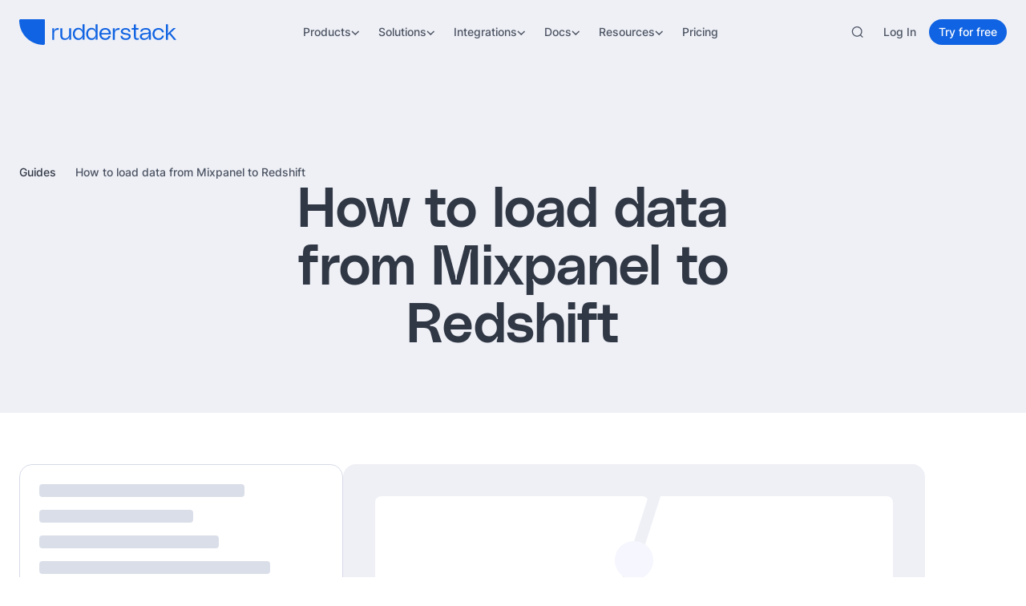

--- FILE ---
content_type: application/javascript; charset=utf-8
request_url: https://www.rudderstack.com/_next/static/chunks/c65d27d7edb2e99f.js?dpl=dpl_NTsuBQif5XJ3eLQiraHnkoZNiC7X
body_size: 313
content:
(globalThis.TURBOPACK||(globalThis.TURBOPACK=[])).push(["object"==typeof document?document.currentScript:void 0,175276,e=>{"use strict";var t=e.i(484282),l=e.i(367184),r=e.i(442585);let i=(0,l.default)(()=>e.A(214673).then(e=>({default:e.Link})),{loadableGenerated:{modules:[917855]}});e.s(["PortableTextLink",0,({children:e,value:l,clickTrackProps:n,trackSectionHeader:a})=>{let{href:o,blank:s}=l||{};if(!o)return(0,t.jsx)(t.Fragment,{children:e});let d=n?{...n,link:{type:"link",url:o,text:"string"==typeof e?e:void 0},...a&&{title:a}}:void 0;return(0,t.jsx)(i,{href:o,clickTrackProps:d,className:r.default.link,target:s?"_blank":void 0,rel:s?"noopener noreferrer":void 0,children:e})}])},970147,e=>{e.n(e.i(175276))},214673,e=>{e.v(t=>Promise.all(["static/chunks/923b39d8011a4582.js"].map(t=>e.l(t))).then(()=>t(917855)))}]);

--- FILE ---
content_type: application/javascript; charset=utf-8
request_url: https://www.rudderstack.com/_next/static/chunks/d1712255d68f5d18.js?dpl=dpl_NTsuBQif5XJ3eLQiraHnkoZNiC7X
body_size: 479
content:
(globalThis.TURBOPACK||(globalThis.TURBOPACK=[])).push(["object"==typeof document?document.currentScript:void 0,564010,i=>{"use strict";var s=i.i(484282),t=i.i(270096),e=i.i(542012),n=i.i(203718);i.s(["PortableTextSignupBlock",0,({data:{title:i,description:a,useForm:o=!0,form_input_single_row:c,buttonLink:l,buttonText:r},clickTrackProps:_})=>o&&!c?null:(0,s.jsx)("div",{id:"signup-block",className:"mt-6 tablet:mt-5",children:o?(0,s.jsx)(e.FormCta,{data:{blockTitle:i,blockDescription:a,formData:{formId:c.formId,section_id:c.section_id,ref_form_input:c.ref_form_input,additional_track_calls_new:c.additional_track_calls_new,usebasin_endpoint:c.usebasin_endpoint,on_success_message:c.on_success_message,on_success_navigate_url:c.on_success_navigate_url}}}):(0,s.jsx)(n.Link,{href:l,clickTrackProps:_&&{..._,link:{url:l,type:"button",text:r}},children:(0,s.jsx)(t.Button,{label:r,variant:"primary",size:"md"})})})])},392925,i=>{i.n(i.i(564010))}]);

--- FILE ---
content_type: image/svg+xml
request_url: https://cdn.sanity.io/images/97bpcflt/production/194b59fa0d4e563d9aafe1570321422cc3013559-339x81.svg
body_size: 2086
content:
<svg xmlns="http://www.w3.org/2000/svg" fill="none" viewBox="0 0 339 81" height="81" width="339">
<g clip-path="url(#clip0_2782_38)">
<path fill="black" d="M0.556152 62.6071H20.8038V60.4551H19.2833C16.3239 60.4551 15.6112 59.6475 15.6112 56.6951V29.999C17.6747 26.5034 20.4508 24.2634 23.9465 24.2634C28.3381 24.2634 31.026 27.4876 31.026 33.5829V56.7019C31.026 59.661 30.3065 60.4619 27.4421 60.4619H25.8267V62.6138H45.6262V60.4619H44.1942C41.2347 60.4619 40.5219 59.6543 40.5219 56.7019V32.5919C40.5219 31.7842 40.5219 30.9764 40.4337 30.1755C42.4022 26.5916 45.3617 24.2634 48.8571 24.2634C53.2491 24.2634 55.9369 27.4876 55.9369 33.5829V56.7019C55.9369 59.661 55.2173 60.4619 52.353 60.4619H50.7373V62.6138H70.5371V60.4619H69.1932C66.1456 60.4619 65.4328 59.6543 65.4328 56.7019V32.5919C65.4328 23.5439 60.3284 18.5278 52.8893 18.5278C47.3367 18.5278 42.4972 21.5755 39.8975 27.6641C38.3771 21.752 33.8972 18.5278 27.9783 18.5278C22.6908 18.5278 18.1226 21.3923 15.6112 27.1278V19.6003H0.556152V21.752H2.3481C5.39577 21.752 6.10845 22.5597 6.10845 25.5124V56.6951C6.10845 59.6543 5.38896 60.4551 2.3481 60.4551H0.556152V62.6071ZM82.4495 12.4325C85.6736 12.4325 88.3614 9.74461 88.3614 6.52048C88.3614 3.29631 85.6736 0.608398 82.4495 0.608398C79.2254 0.608398 76.5375 3.29631 76.5375 6.52048C76.5375 9.74461 79.2254 12.4325 82.4495 12.4325ZM72.4173 62.6071H92.3051V60.4551H90.9612C88.0017 60.4551 87.2888 59.6475 87.2888 56.6951V19.6003H72.234V21.752H74.0258C77.0734 21.752 77.7862 22.5597 77.7862 25.5124V56.6951C77.7862 59.6543 77.0666 60.4551 74.0258 60.4551H72.4105V62.6071H72.4173ZM106.824 37.3433H112.56C111.127 36.4473 110.591 35.1916 109.872 32.8634L107.72 24.8879C106.736 21.304 105.928 19.6003 101.984 19.6003H93.7443V21.752H94.9117C97.3278 21.752 97.5995 22.648 98.3191 25.3359L100.199 32.3272C101.183 35.7346 102.711 37.3433 106.831 37.3433H106.824ZM120.087 37.3433H125.823C129.943 37.3433 131.375 35.7278 132.366 32.3272L134.246 25.3359C134.965 22.648 135.318 21.752 137.654 21.752H138.821V19.6003H130.669C126.637 19.6003 125.829 21.2158 124.933 24.8879L122.782 32.8634C122.062 35.2798 121.519 36.4473 120.087 37.3433ZM112.56 44.8708H120.087V37.3433H112.56V44.8708ZM93.7443 62.6138H101.984C105.928 62.6138 106.736 60.9102 107.72 57.3262L109.872 49.3508C110.591 47.0223 111.127 45.7669 112.56 44.8708H106.824C102.704 44.8708 101.177 46.4864 100.193 49.8871L98.3123 56.8784C97.5928 59.5662 97.3278 60.4619 94.9049 60.4619H93.7375V62.6138H93.7443ZM130.656 62.6138H138.808V60.4619H137.64C135.312 60.4619 134.952 59.5662 134.233 56.8784L132.353 49.8871C131.368 46.4797 129.936 44.8708 125.809 44.8708H120.087C121.519 45.7669 122.042 46.9343 122.761 49.3508L124.913 57.3262C125.809 60.9982 126.617 62.6138 130.649 62.6138H130.656ZM139.975 80.5334H160.759V78.3815H158.607C155.743 78.3815 155.023 77.5739 155.023 74.621V57.5095C157.623 61.3648 162.014 63.6932 167.207 63.6932C176.974 63.6932 184.767 55.093 184.767 40.2213C184.767 26.7816 177.423 18.5414 167.92 18.5414C162.367 18.5414 157.704 21.7656 155.016 27.5011V19.6139H139.961V21.7656H141.753C144.713 21.7656 145.514 22.5733 145.514 25.5259V74.6143C145.514 77.5739 144.706 78.3747 141.753 78.3747H139.961V80.5267L139.975 80.5334ZM164.526 24.087C170.35 24.087 175.101 29.551 175.101 40.391C175.101 52.2151 170.709 58.6702 164.709 58.6702C160.854 58.6702 157.453 56.6067 155.03 53.0227V30.8C157.358 26.4084 160.677 24.0802 164.526 24.0802V24.087ZM198.933 63.5099C204.756 63.5099 209.413 60.7336 212.908 54.4619V55.446C212.908 60.8217 216.316 63.1502 221.956 63.1502C223.66 63.1502 225.812 62.9736 227.244 62.5254V60.2858C226.524 60.4619 225.988 60.5571 225.452 60.5571C223.212 60.5571 222.493 59.2132 222.493 57.0613V34.1191C222.493 23.5439 216.581 18.5278 206.637 18.5278C200.005 18.5278 193.557 21.5755 189.437 24.7997L190.869 27.3111C195.172 24.3517 199.381 22.6547 203.949 22.6547C209.861 22.6547 212.908 25.8789 212.908 33.4064V35.3749L201.885 39.6782C191.853 43.7982 188.174 47.6539 188.174 53.4778C188.174 59.3013 192.294 63.5099 198.926 63.5099H198.933ZM197.589 51.1425C197.589 46.663 200.188 43.4384 205.476 41.1104L212.915 37.8863V51.8621C210.139 55.7173 206.915 57.9573 203.419 57.9573C199.924 57.9573 197.595 55.5408 197.595 51.1493L197.589 51.1425ZM229.036 62.6138H249.467V60.4619H247.763C244.804 60.4619 244.091 59.6543 244.091 56.7019V30.0873C246.154 26.5034 249.195 24.2634 252.779 24.2634C257.436 24.2634 260.395 27.4876 260.395 33.5829V56.7019C260.395 59.661 259.676 60.4619 256.811 60.4619H255.107V62.6138H275.443V60.4619H273.651C270.604 60.4619 269.891 59.6543 269.891 56.7019V32.5919C269.891 23.5439 264.515 18.5278 256.899 18.5278C251.347 18.5278 246.684 21.3923 244.084 27.1278V19.6003H229.029V21.752H230.821C233.869 21.752 234.582 22.5597 234.582 25.5124V56.6951C234.582 59.6543 233.862 60.4551 230.821 60.4551H229.029V62.6071L229.036 62.6138ZM298.739 63.6864C304.651 63.6864 310.21 60.9982 314.242 57.7741L312.898 55.8058C309.314 58.4056 305.282 59.5662 301.522 59.5662C292.385 59.5662 287.009 53.118 287.009 40.5742V38.9587H315.321C315.145 26.8631 307.705 18.6229 296.865 18.6229C286.025 18.6229 277.33 28.3903 277.33 41.2937C277.33 55.4528 285.394 63.6932 298.745 63.6932L298.739 63.6864ZM296.947 20.856C302.323 20.856 305.635 26.6798 306.178 36.5355H287.186C287.994 26.5916 291.754 20.856 296.954 20.856H296.947ZM317.283 62.6071H338.066V60.4551H336.003C333.043 60.4551 332.331 59.6475 332.331 56.6951V1.68085H317.276V3.83254H319.067C322.027 3.83254 322.828 4.64028 322.828 7.5929V56.6951C322.828 59.6543 322.02 60.4551 319.067 60.4551H317.276V62.6071H317.283Z"></path>
</g>
<defs>
<clipPath id="clip0_2782_38">
<rect transform="translate(0.556152 0.580078)" fill="white" height="80" width="337.778"></rect>
</clipPath>
</defs>
</svg>


--- FILE ---
content_type: application/javascript; charset=utf-8
request_url: https://www.rudderstack.com/_next/static/chunks/f13fdeea73dc078c.js?dpl=dpl_NTsuBQif5XJ3eLQiraHnkoZNiC7X
body_size: 14940
content:
(globalThis.TURBOPACK||(globalThis.TURBOPACK=[])).push(["object"==typeof document?document.currentScript:void 0,813433,e=>{"use strict";var t=e.i(484282),a=e.i(203718),i=e.i(276658);e.s(["PortableTextLink",0,({clickTrackProps:e,href:l,id:r,trackSectionHeader:n,children:o})=>{let s=`${l}${l?.includes("www.rudderstack.com")&&!l?.endsWith("/")?"/":""}`,d=e?.portableTextComponent==="KeywordLink - Injected"?"injected":"";return(0,t.jsx)("span",{className:"text-redesign-primary underline",children:(0,t.jsx)(a.Link,{"data-link-type":d,id:r,href:s,style:{fontWeight:500},clickTrackProps:e?{...e,link:{url:s,type:"link",text:o}}:void 0,onClick:t=>{!e&&t&&(0,i.rudderslabTrackOnClick)("link",n??"",t,!n)},children:o})})}])},393369,e=>{e.v({rs:{website:{dimension:{xxxs:"2px",xxs:"4px",xs:"8px",small:"12px",medium:"16px",large:"20px",xl:"24px",xxl:"32px",xxxl:"40px",xxxxl:"64px"},"border-radius":{xsmall:"4px",small:"8px",medium:"12px",large:"16px",xl:"20px",xxl:"24px",xxxl:"32px",xxxxl:"40px",xxxxxl:"64px"},T1:{fontFamily:"PolySans",fontWeight:"Bulky Wide",lineHeight:"108%",fontSize:"84px"},T2:{fontFamily:"PolySans",fontWeight:"Bulky",lineHeight:"116%",fontSize:"72px"},T3:{fontFamily:"PolySans",fontWeight:"Neutral",lineHeight:"116%",fontSize:"64px"},T4:{fontFamily:"PolySans",fontWeight:"Median Wide",lineHeight:"116%",fontSize:"64px"},T5:{fontFamily:"PolySans",fontWeight:"Bulky Wide",lineHeight:"136%",fontSize:"48px"},T6:{fontFamily:"PolySans",fontWeight:"Median Wide",lineHeight:"140%",fontSize:"36px"},H1:{fontFamily:"PolySans",fontWeight:"Bulky",lineHeight:"136%",fontSize:"48px"},H2:{fontFamily:"PolySans",fontWeight:"Bulky",lineHeight:"136%",fontSize:"42px"},H3:{fontFamily:"PolySans",fontWeight:"Bulky",lineHeight:"140%",fontSize:"36px"},H4:{fontFamily:"PolySans",fontWeight:"Median",lineHeight:"140%",fontSize:"32px"},H5:{fontFamily:"PolySans",fontWeight:"Bulky",lineHeight:"140%",fontSize:"28px"},H6:{fontFamily:"PolySans",fontWeight:"Median",lineHeight:"140%",fontSize:"24px"},"Subtitle 1 Bold":{fontFamily:"Inter",fontWeight:"Medium",lineHeight:"150%",fontSize:"24px"},"Subtitle 1":{fontFamily:"Inter",fontWeight:"Regular",lineHeight:"150%",fontSize:"24px"},"Subtitle 2 Bold":{fontFamily:"Inter",fontWeight:"Semi Bold",lineHeight:"150%",fontSize:"20px"},"Subtitle 2":{fontFamily:"Inter",fontWeight:"Regular",lineHeight:"150%",fontSize:"20px"},Body1:{fontFamily:"Inter",fontWeight:"Regular",lineHeight:"150%",fontSize:"18px"},Body2:{fontFamily:"Inter",fontWeight:"Regular",lineHeight:"150%",fontSize:"16px"},"Body1 Bold":{fontFamily:"Inter",fontWeight:"Semi Bold",lineHeight:"150%",fontSize:"18px"},"Body2 Bold":{fontFamily:"Inter",fontWeight:"Semi Bold",lineHeight:"150%",fontSize:"16px"},Button:{fontFamily:"Inter",fontWeight:"Medium",lineHeight:"150%",fontSize:"16px"},Caption:{fontFamily:"Inter",fontWeight:"Medium",lineHeight:"160%",fontSize:"14px"},color:{surface:{default:"#ffffff","grey-light":"#EFF0F6",inverse:"#000000","inverse-disabled":"#AEB8C6",primary:"#105ED5","primary-dark":"#093476",orange:"#FF8D5C",yellow:"#FFD866",cyan:"#66CDFF","grey-dark":"#E0E5EC","default-variant":"#EFF0F6","primary-muted":"#E0E5EC","grey-muted":"#E0E5EC","primary-subdued-variant":"#E0E5EC",teal:"#66CDFF",purple:"#FF8D5C","inverse-variant":"#303845",grey:"#AEB8C6","primary-subdued":"#AEB8C6","dark-blue":"#093476"},text:{default:"#303845",inverse:"#ffffff",subdued:"#647185",disabled:"#AEB8C6",link:"#105ED5",success:"#006733",danger:"#C23535","link-hover":"#093476","interactive-on-inverse":"#66CDFF"},icons:{default:"#242424",inverse:"#FDFEFF",subdued:"#6F6F76",disabled:"#A2A3AD",primary:"#105ED5",success:"#006733",danger:"#C23535",informative:"#515156",highlight:"#105ED5","on-primary-variant":"#002266"},border:{default:"#E0E5EC",subdued:"#BFBFC5",active:"#105ED5",hover:"#093476",danger:"#C23535",informative:"#303845",highlight:"#105ED5","default-inverse":"#AEB8C6"}},padding:{form:"16px 24px",button:"16px",pagesection:"64px 0px",stacks:"40px 0px"},breakpoint:{mobile:"600px",tablet:"900px",laptop:"1200px",desktop:"1200px"},Mono:{fontWeight:"Neutral Mono"}},ref:{palette:{grey:{10:"#FDFEFF",20:"#FAFAFA",30:"#F8F8F8",40:"#ECECEF",50:"#E4E6EC",60:"#BFBFC5",70:"#A2A3AD",80:"#6F6F76",90:"#515156",100:"#2E2E2E",200:"#242424",300:"#171718"},blue:{10:"#F6F9FF",20:"#EBF3FF",30:"#C7DAFF",40:"#ADC9FF",50:"#5599FF",60:"#105ED5",70:"#044AB4",80:"#13359D",90:"#002266",100:"#093476"},orange:{10:"#FCFBF9",20:"#FFE6D9",30:"#F8D2B5",40:"#FFB066",50:"#FD8F52",60:"#DE5731",70:"#CB4E01",80:"#B85722",90:"#39251B"},purple:{10:"#EAE9FF",20:"#DDD7FC",30:"#CDBFF9",40:"#B39AFF",50:"#8E6AFB",60:"#7447FC",70:"#6039D3",80:"#492BA0",90:"#291074"},green:{10:"#EAF1EE",20:"#E5F4EA",30:"#C3E4CE",40:"#95D4AA",50:"#58AF7C",60:"#2F965D",70:"#006733",80:"#2C5840",90:"#0A2A22"},teal:{10:"#EBF3F1",20:"#CEEEE6",30:"#A7E6D7",40:"#58D7B9",50:"#31D0AA",60:"#26A889",70:"#23977B",80:"#1C7761",90:"#0C372D"},yellow:{10:"#F6F5F3",20:"#FFF8E5",30:"#FBEECA",40:"#FCE5A5",50:"#FBDD73",60:"#F9CC2D",70:"#C29C00",80:"#766236",90:"#332118"},red:{10:"#FBECED",20:"#F8D9DA",30:"#EBB8BB",40:"#E46969",50:"#DB4552",60:"#C23535",70:"#9E2F34",80:"#69041D",90:"#490108"},lime:{10:"#fcffe6",20:"#f4ffb8",30:"#eaff8f",40:"#d3f261",50:"#bae637",60:"#a0d911",70:"#7cb305",80:"#5b8c00",90:"#3f6600"},magenta:{10:"#fff0f6",20:"#ffd6e7",30:"#ffadd2",40:"#ff85c0",50:"#f759ab",60:"#eb2f96",70:"#c41d7f",80:"#9e1068",90:"#780650"},dory:{blue:"#105ED5","gray-10":"#EFF0F6","gray-20":"#E0E5EC",black:"#000000",white:"#ffffff","blue-dark":"#093476",cyan:"#66CDFF",orange:"#FF8D5C",yellow:"#FFD866","gray-30":"#AEB8C6","gray-40":"#647185","gray-50":"#303845"}},dimension:{0:"0px",1:"1px",2:"2px",4:"4px",8:"8px",12:"12px",16:"16px",20:"20px",24:"24px",28:"28px",32:"32px",36:"36px",40:"40px",44:"44px",48:"48px",52:"52px",56:"56px",60:"60px",64:"64px",68:"68px",72:"72px",76:"76px",80:"80px",84:"84px",88:"88px",92:"92px",96:"96px",600:"600px",900:"900px",1200:"1200px"},"font-family":{brand:"PolySans",plain:"Inter"},"font-size":{14:"14px",16:"16px",18:"18px",20:"20px",24:"24px",28:"28px",32:"32px",36:"36px",42:"42px",48:"48px",64:"64px",72:"72px",84:"84px"},"line-height":{108:"108%",116:"116%",136:"136%",140:"140%",150:"150%"},"font-weight":{plain:{100:"Regular",200:"Medium",300:"Semi Bold"},brand:{25:"Neutral Mono",50:"Neutral",100:"Median",200:"Neutral Wide",300:"Median Wide",400:"Bulky",500:"Bulky Wide",700:"700"}}}},primary:{color:"#242424",width:"1px",style:"solid"},secondary:{width:"2px",color:"#242424",style:"solid"},surface:{"primary-variant-on-hover":"12%"}})},833950,e=>{e.v({button:"form-cta-module__OV-1SG__button",buttonInline:"form-cta-module__OV-1SG__buttonInline",buttonWrapper:"form-cta-module__OV-1SG__buttonWrapper",container:"form-cta-module__OV-1SG__container",content:"form-cta-module__OV-1SG__content",form:"form-cta-module__OV-1SG__form",icon:"form-cta-module__OV-1SG__icon",inputWrapper:"form-cta-module__OV-1SG__inputWrapper",success:"form-cta-module__OV-1SG__success",successIcon:"form-cta-module__OV-1SG__successIcon",wrapper:"form-cta-module__OV-1SG__wrapper"})},542012,e=>{"use strict";var t=e.i(484282),a=e.i(810830),i=e.i(85565),l=e.i(809532),r=e.i(20334),n=e.i(994999),o=e.i(989064),s=e.i(276658),d=e.i(270096),c=e.i(164138),u=e.i(919097),f=e.i(965230),m=e.i(796933),h=e.i(833950);e.s(["FormCta",0,({data:e,experimentData:p})=>{let _=(0,a.useRouter)(),{blockTitle:g,blockDescription:x,formData:b}=e,{email:y,error:v,isLoading:k,isSubmitted:w,setEmail:j,handleSubmit:C,handleAdditionalTracking:S}=function(e){let[t,a]=(0,l.useState)({email:"",error:"",isLoading:!1,isSubmitted:!1}),o=(0,l.useCallback)(e=>{a(t=>({...t,email:e,error:""}))},[]),s=(0,l.useCallback)(e=>{a(t=>({...t,error:e}))},[]),d=(0,l.useCallback)(()=>{if(!t.email.trim())return a(e=>({...e,error:"This field is required."})),!1;if(!(0,n.isEmailValid)(t.email))return a(e=>({...e,error:"Email is invalid"})),!1;let e=(0,n.isEmailValidForEnterpriseRequests)(t.email);return!e||(a(t=>({...t,error:e})),!1)},[t.email]),c=(0,l.useCallback)(e=>{e.forEach(e=>{let t=[];e.function_arguments.forEach(e=>{t.push("json"===e.argument_type?JSON.parse(e.argument_value):e.argument_value)}),window[e.analytic_sdk_name]&&(e.analytic_function_name?window[e.analytic_sdk_name][e.analytic_function_name](...t):window[e.analytic_sdk_name](...t))})},[]),u=(0,l.useCallback)(async l=>{if(l.preventDefault(),!d())return;a(e=>({...e,isLoading:!0}));let o={form_id:e.formId,conversion_id:`${e.formId}-${Date.now()}`,conversion_page:document.title,branch:i.default.env.NEXT_PUBLIC_BRANCH??"",timezone:Intl.DateTimeFormat().resolvedOptions().timeZone,...(0,r.getExperimentFromCookie)()},s={email:t.email,anonymousId:window.rudderanalytics?.getAnonymousId?.()||""};try{window.rudderanalytics&&(window.rudderanalytics.identify(t.email,{...s,...o},{integrations:{Salesforce:!0}}),window.rudderanalytics.track("form_submit",{...s,...o,page:document.title,page_URL:window.location.href,label:e.formId,category:e.sectionId}));let i=await fetch(e.usebasinEndpoint,{method:"post",body:JSON.stringify({...s,...o,page_URL:window.location.href}),headers:{"Content-Type":"application/json"}});if(!i.ok)throw Error("Form submission failed");console.log("Checking conditions for Qualified experience:",{hasQualifiedId:!!e.qualifiedExperienceId,isEmailValid:(0,n.isEmailValid)(t.email)}),e.qualifiedExperienceId&&(0,n.isEmailValid)(t.email)&&(console.log("Saving form data to Qualified..."),window?.qualified?.("saveFormData",{email:t.email}),console.log("Form data saved to Qualified"),console.log("Emitting form fill event..."),window?.qualified?.("emitFormFill","custom"),console.log("Form fill event emitted"),console.log("Showing Qualified form experience..."),window?.qualified?.("showFormExperience",e.qualifiedExperienceId),console.log("Qualified form experience shown")),e.onSuccess&&e.onSuccess(i),a(e=>({...e,isSubmitted:!0,error:""}))}catch(e){a(e=>({...e,error:"Something went wrong. Please try again."}))}finally{a(e=>({...e,isLoading:!1}))}},[e,t.email,d]);(0,l.useEffect)(()=>{e.qualifiedExperienceId&&window?.qualified?.("registerForm",`#${e.formId}`,{email:"email"})},[e.qualifiedExperienceId,e.formId]);let f=(0,l.useCallback)(()=>{a({email:"",error:"",isLoading:!1,isSubmitted:!1})},[]);return{...t,setEmail:o,setError:s,handleSubmit:u,handleAdditionalTracking:c,resetForm:f}}({formId:b.formId,sectionId:b.section_id,usebasinEndpoint:b.usebasin_endpoint,onSuccessMessage:b.on_success_message,onSuccessNavigateUrl:b.on_success_navigate_url,qualifiedExperienceId:b.ref_form_input.qualifiedExperienceID,onSuccess:e=>{b.on_success_navigate_url&&e.ok&&(b.on_success_navigate_url.startsWith("http")?window.open(b.on_success_navigate_url,"_self"):_.push(b.on_success_navigate_url)),b.additional_track_calls_new&&S(b.additional_track_calls_new),p&&e.ok&&(0,o.trackExperimentConversion)(p,{elementType:"form-cta",formData:{email:y}})}}),F=(0,t.jsx)(d.Button,{type:"submit",label:b.ref_form_input.submit_button_text,className:h.default.button,variant:"primary",showArrow:!1,fullWidth:!0,size:"md",disabled:k,onClick:e=>{e&&(0,s.rudderslabTrackOnClick)("button",b.ref_form_input.submit_button_text,e)}}),E=(0,t.jsx)("div",{className:h.default.buttonInline,children:F});return(0,t.jsx)("div",{className:h.default.wrapper,children:(0,t.jsx)("div",{className:h.default.container,children:w?(0,t.jsxs)("div",{className:h.default.success,children:[(0,t.jsx)(f.Icon,{icon:"CheckmarkCircleFilledIcon",variant:"plain",color:"primary-500",size:"xl",className:h.default.successIcon}),(0,t.jsx)(u.Heading,{as:"h3",size:"xs",color:"primary-900",children:b.on_success_message||"Thank you for subscribing!"})]}):(0,t.jsxs)(t.Fragment,{children:[(0,t.jsxs)("div",{className:h.default.content,children:[(0,t.jsx)(u.Heading,{as:"h2",size:"xs",color:"primary-900",children:g}),(0,t.jsx)(m.Paragraph,{size:"m",weight:"regular",color:"primary-900",children:x?.[0]?.children?.[0]?.text?.toString()})]}),(0,t.jsxs)("form",{onSubmit:C,className:h.default.form,children:[(0,t.jsx)("div",{className:h.default.inputWrapper,children:(0,t.jsx)(c.FormInputEmail,{field:{name:"email",placeholder:"Enter your email",required:!0},label:"Your email",errors:v,onChange:e=>j(e.target.value),actionButton:E})}),(0,t.jsx)("div",{className:h.default.buttonWrapper,children:F})]})]})})})}],542012)},442585,e=>{e.v({blockquote:"portable-text-module__8qeYTa__blockquote",blockquoteParagraph:"portable-text-module__8qeYTa__blockquoteParagraph",caption:"portable-text-module__8qeYTa__caption",code:"portable-text-module__8qeYTa__code",em:"portable-text-module__8qeYTa__em",heading:"portable-text-module__8qeYTa__heading",headingPaddingLarge:"portable-text-module__8qeYTa__headingPaddingLarge",headingPaddingMedium:"portable-text-module__8qeYTa__headingPaddingMedium",headingPaddingSmall:"portable-text-module__8qeYTa__headingPaddingSmall",inlineAfterFirst:"portable-text-module__8qeYTa__inlineAfterFirst",link:"portable-text-module__8qeYTa__link",list:"portable-text-module__8qeYTa__list",listItem:"portable-text-module__8qeYTa__listItem",listItemParagraph:"portable-text-module__8qeYTa__listItemParagraph",listOrdered:"portable-text-module__8qeYTa__listOrdered",listUnordered:"portable-text-module__8qeYTa__listUnordered",paragraph:"portable-text-module__8qeYTa__paragraph",strong:"portable-text-module__8qeYTa__strong",youtubeWrapper:"portable-text-module__8qeYTa__youtubeWrapper"})},922902,e=>{"use strict";var t=e.i(484282),a=e.i(352970),i=e.i(207670),l=e.i(367184),r=e.i(813433);let n=(e,t)=>e.match(RegExp(`( ${t.toLowerCase()} )`,"i")),o=(e,a,i,l,n)=>{let o=l?{...l,portableTextComponent:"KeywordLink - Injected"}:{component:"KeywordLink - Injected",portableTextComponent:"KeywordLink - Injected"},s=e.split(RegExp(`${a}(.*)`)),d=a.trim();return(0,t.jsxs)(t.Fragment,{children:[s[0]," ",(0,t.jsx)(r.PortableTextLink,{clickTrackProps:o,href:i,trackSectionHeader:n,children:d},"portable-text-link")," ",s[1]]})};var s=e.i(809532);let d=({keywordInjection:e,preparedKeywordLinks:t,slug:a,children:i,clickTrackProps:l,trackSectionHeader:r})=>e&&0!==Object.keys(t).length?s.default.Children.map(i,e=>{if("string"!=typeof e||!e)return e;for(let[i]of Object.entries(t)){let s=n(e,i);if(!s)continue;let d=t[i];if(d&&(d.count+=1,d.count<=1&&a!==d.url))return o(e,s[0],d.url,l,r)}return e}):i;var c=e.i(442585);let u=(0,l.default)(()=>e.A(829986).then(e=>({default:e.Heading})),{loadableGenerated:{modules:[265456]}}),f=(0,l.default)(()=>e.A(641135).then(e=>({default:e.Paragraph})),{loadableGenerated:{modules:[427410]}}),m=(0,l.default)(()=>e.A(450554).then(e=>({default:e.LargeQuotedText})),{loadableGenerated:{modules:[376450]}}),h=(0,l.default)(()=>e.A(721903).then(e=>({default:e.ImageWithAddons})),{loadableGenerated:{modules:[539647]}}),p=(0,l.default)(()=>e.A(86651).then(e=>({default:e.Card})),{loadableGenerated:{modules:[303070]}}),_=(0,l.default)(()=>e.A(465609).then(e=>({default:e.LineBreak})),{loadableGenerated:{modules:[182073]}}),g=(0,l.default)(()=>e.A(562651).then(e=>({default:e.PortableTextSignupBlock})),{loadableGenerated:{modules:[392925]}}),x=(0,l.default)(()=>e.A(674909).then(e=>({default:e.TableWithHeader})),{loadableGenerated:{modules:[998178]}}),b=(0,l.default)(()=>e.A(697890).then(e=>({default:e.Button})),{loadableGenerated:{modules:[129245]}}),y=(0,l.default)(()=>e.A(988334).then(e=>({default:e.PortableTextIFrame})),{loadableGenerated:{modules:[412883]}}),v=(0,l.default)(()=>e.A(670703).then(e=>({default:e.PortableTextLink})),{loadableGenerated:{modules:[970147]}}),k=(0,l.default)(()=>e.A(752451).then(e=>({default:e.PortableTextYouTube})),{loadableGenerated:{modules:[635354]}}),w=(0,l.default)(()=>e.A(103316).then(e=>({default:e.default})),{loadableGenerated:{modules:[198767]}}),j=(0,l.default)(()=>e.A(534703).then(e=>({default:e.default})),{loadableGenerated:{modules:[701484]}}),C=(0,l.default)(()=>e.A(553318).then(e=>({default:e.CarouselInline})),{loadableGenerated:{modules:[736751]}}),S=e.A(884519).then(e=>e.codeBlockHandler);e.s(["PortableText",0,({value:e,className:l,clickTrackProps:r,trackSectionHeader:n,style:o,imageProps:s,keywordInjection:F,fontWeight:E="semi-bold",inlineAfterFirstBlock:I})=>{let N=(({fontWeight:e="semi-bold",clickTrackProps:a,trackSectionHeader:l,imageProps:r,keywordInjection:n,inlineAfterFirstBlock:o})=>{var s;let F,E=n?(s=n.keywordLinks,F={},s.forEach(e=>{F[e.phrase]={url:e.url,count:0}}),F):{},I=n?.slug||"",N=!1;return{block:{normal:({children:i})=>{let r=(0,t.jsx)(f,{size:"l",color:"primary-850",className:c.default.paragraph,"data-font-weight":e,children:d({keywordInjection:n,preparedKeywordLinks:E,slug:I,children:i,clickTrackProps:a,trackSectionHeader:l})});return!N&&o?(N=!0,(0,t.jsxs)(t.Fragment,{children:[r,(0,t.jsx)("div",{className:c.default.inlineAfterFirst,children:o})]})):r},h1:({children:e})=>(0,t.jsx)(u,{as:"h1",size:"m",className:(0,i.default)(c.default.heading,c.default.headingPaddingLarge),children:e}),h2:({children:e})=>(0,t.jsx)(u,{as:"h2",size:"s",weight:"semi-bold",className:(0,i.default)(c.default.heading,c.default.headingPaddingLarge),children:e}),h3:({children:e})=>(0,t.jsx)(u,{as:"h3",size:"xs",weight:"semi-bold",className:(0,i.default)(c.default.heading,c.default.headingPaddingMedium),children:e}),h4:({children:e})=>(0,t.jsx)(u,{as:"h4",size:"xs",className:(0,i.default)(c.default.heading,c.default.headingPaddingMedium),children:e}),h5:({children:e})=>(0,t.jsx)(u,{as:"h5",size:"xxs",className:(0,i.default)(c.default.heading,c.default.headingPaddingSmall),children:e}),h6:({children:e})=>(0,t.jsx)(u,{as:"h6",size:"xxs",className:(0,i.default)(c.default.heading,c.default.headingPaddingSmall),children:e}),blockquote:({children:e})=>(0,t.jsx)("blockquote",{className:c.default.blockquote,children:(0,t.jsx)(f,{size:"l",className:c.default.blockquoteParagraph,children:e})}),subtitle:({children:e})=>(0,t.jsx)(f,{as:"p",size:"l",color:"primary-850",className:c.default.paragraph,children:e}),subtitle1:({children:e})=>(0,t.jsx)(f,{as:"p",size:"l",color:"primary-850",className:c.default.paragraph,children:e}),subtitle2:({children:e})=>(0,t.jsx)(f,{as:"p",size:"m",color:"primary-850",className:c.default.paragraph,children:e}),subtitle1Bold:({children:e})=>(0,t.jsx)(f,{as:"p",size:"l",color:"primary-850",className:c.default.paragraph,weight:"semibold",children:e}),caption:({children:e})=>(0,t.jsx)(f,{as:"p",size:"s",color:"primary-850",className:c.default.caption,weight:"regular",children:d({keywordInjection:n,preparedKeywordLinks:E,slug:I,children:e,clickTrackProps:a,trackSectionHeader:l})})},marks:{link:e=>(0,t.jsx)(v,{...e,clickTrackProps:a,trackSectionHeader:l}),strong:({children:e})=>(0,t.jsx)("strong",{className:c.default.strong,children:e}),em:({children:e})=>(0,t.jsx)("em",{className:c.default.em,children:e}),code:({children:e})=>(0,t.jsx)("code",{className:c.default.code,children:e})},types:{keywordLinks:({value:e,...a})=>(0,t.jsx)(v,{value:{_key:`${e.phrase}-${e.url}`,_type:"link",href:e.url},clickTrackProps:{portableTextComponent:"KeywordLink"},...a,children:e.phrase}),carousel:({value:e})=>(0,t.jsx)(C,{images:e.images}),youtube:e=>(0,t.jsx)(k,{...e}),iframe:({value:e})=>(0,t.jsx)(y,{...e}),image_with_addons:({value:e})=>(0,t.jsx)(h,{...e,...r??{}}),linebreak:()=>(0,t.jsx)(_,{}),large_quoted_text:({value:e})=>(0,t.jsx)(m,{...e}),button:({value:e})=>(0,t.jsx)(b,{value:e,clickTrackProps:a,trackSectionHeader:l}),inlineButton:({value:e})=>(0,t.jsx)(b,{value:e,clickTrackProps:a,trackSectionHeader:l}),card:({value:i})=>(0,t.jsx)(p,{value:i,clickTrackProps:a,trackSectionHeader:l,fontWeight:e}),table_with_header:({value:e})=>(0,t.jsx)(x,{...e}),code:async e=>(await S)(e),code_go:async e=>(await S)(e),code_mysql:async e=>(await S)(e),code_tsx:async e=>(await S)(e),code_yaml:async e=>(await S)(e),code_java:async e=>(await S)(e),code_xml:async e=>(await S)(e),code_ruby:async e=>(await S)(e),signup_block:({value:e})=>(0,t.jsx)(g,{data:e}),aside:()=>null,blogauthor:({value:e})=>(0,t.jsx)(w,{author:e}),testimonial:({value:e})=>(0,t.jsx)(j,{...e})},list:{bullet:({children:e})=>(0,t.jsx)("ul",{className:(0,i.default)(c.default.list,c.default.listUnordered),children:e}),number:({children:e})=>(0,t.jsx)("ol",{className:(0,i.default)(c.default.list,c.default.listOrdered),children:e})},listItem:{bullet:({children:i})=>(0,t.jsx)("li",{className:c.default.listItem,"data-font-weight":e,children:(0,t.jsx)(f,{as:"span",size:"l",color:"primary-850",className:c.default.paragraph,"data-font-weight":e,children:d({keywordInjection:n,preparedKeywordLinks:E,slug:I,children:i,clickTrackProps:a,trackSectionHeader:l})})}),number:({children:a})=>(0,t.jsx)("li",{className:c.default.listItem,"data-font-weight":e,children:(0,t.jsx)(f,{as:"span",size:"l",color:"primary-850",className:c.default.paragraph,"data-font-weight":e,children:a})})}}})({fontWeight:E,clickTrackProps:r,trackSectionHeader:n,imageProps:s,keywordInjection:F,inlineAfterFirstBlock:I});return(0,t.jsx)("div",{className:l,style:o,children:(0,t.jsx)(a.PortableText,{value:e,components:N})})}],922902)},993967,e=>{e.v({table:"table-with-header-module__daW3FG__table",tableContainer:"table-with-header-module__daW3FG__tableContainer",tableWrapper:"table-with-header-module__daW3FG__tableWrapper",td:"table-with-header-module__daW3FG__td",tdWithLeftBorder:"table-with-header-module__daW3FG__tdWithLeftBorder",th:"table-with-header-module__daW3FG__th",thead:"table-with-header-module__daW3FG__thead",tr:"table-with-header-module__daW3FG__tr"})},662272,e=>{"use strict";var t=e.i(484282),a=e.i(207670),i=e.i(796933),l=e.i(993967);function r(e){let{table_header:r,Table:n}=e;return r&&n?.rows&&0!==n.rows.length?(0,t.jsx)("div",{className:l.default.tableWrapper,children:(0,t.jsx)("div",{className:l.default.tableContainer,children:(0,t.jsxs)("table",{className:l.default.table,children:[(0,t.jsx)("thead",{className:l.default.thead,children:(0,t.jsx)("tr",{children:r.map((e,a)=>(0,t.jsx)("th",{className:l.default.th,children:e},`header-${a}`))})}),(0,t.jsx)("tbody",{className:l.default.tbody,children:n.rows.map(e=>(0,t.jsx)("tr",{className:l.default.tr,children:e.cells.map((r,n)=>(0,t.jsx)("td",{className:(0,a.default)(l.default.td,n>0&&l.default.tdWithLeftBorder),children:(0,t.jsx)(i.Paragraph,{size:"l",color:"primary-900",children:r})},`${e._key}-${n}`))},e._key))})]})})}):null}e.s(["TableWithHeader",()=>r])},398468,e=>{"use strict";var t=e.i(809532),a=e.i(289425);function i(e,l,r,n=0){let o,s=(0,t.useRef)(void 0),d=(0,t.useRef)(void 0),c=(0,t.useRef)(e),u=(0,t.useRef)(void 0),f=()=>{s.current&&(clearTimeout(s.current),s.current=void 0),d.current&&(clearTimeout(d.current),d.current=void 0)};return o=(0,a.useSyncedRef)(f),(0,t.useEffect)(()=>()=>{o.current()},[]),(0,t.useEffect)(()=>{c.current=e},l),(0,t.useMemo)(()=>{let t=()=>{if(f(),!u.current)return;let e=u.current;u.current=void 0,c.current.apply(e.this,e.args)},a=function(...e){s.current&&clearTimeout(s.current),u.current={args:e,this:this},s.current=setTimeout(t,r),n>0&&!d.current&&(d.current=setTimeout(t,n))};return Object.defineProperties(a,{length:{value:e.length},name:{value:`${e.name||"anonymous"}__debounced__${r}`}}),a},[r,n,...l])}e.s(["useDebouncedCallback",()=>i],398468)},510966,e=>{e.v({bar:"summary-links-fallback-module__4dsSHa__bar",container:"summary-links-fallback-module__4dsSHa__container",linkBar1:"summary-links-fallback-module__4dsSHa__linkBar1",linkBar2:"summary-links-fallback-module__4dsSHa__linkBar2",linkBar3:"summary-links-fallback-module__4dsSHa__linkBar3",linkBar4:"summary-links-fallback-module__4dsSHa__linkBar4",linkBar5:"summary-links-fallback-module__4dsSHa__linkBar5",linkBar6:"summary-links-fallback-module__4dsSHa__linkBar6",linkBar7:"summary-links-fallback-module__4dsSHa__linkBar7",linkSkeleton:"summary-links-fallback-module__4dsSHa__linkSkeleton",linksWrapper:"summary-links-fallback-module__4dsSHa__linksWrapper",pulse:"summary-links-fallback-module__4dsSHa__pulse"})},106660,e=>{e.v({articleItemLink:"table-of-contents-module__rxlDta__articleItemLink",articlesList:"table-of-contents-module__rxlDta__articlesList",mainArticle:"table-of-contents-module__rxlDta__mainArticle",pageTitleLink:"table-of-contents-module__rxlDta__pageTitleLink",summaryItemContainer:"table-of-contents-module__rxlDta__summaryItemContainer",summaryList:"table-of-contents-module__rxlDta__summaryList"})},231340,e=>{"use strict";var t=e.i(484282),a=e.i(809532),i=e.i(283702),l=e.i(398468),r=e.i(810830),n=e.i(203718),o=e.i(814160),s=e.i(796933),d=e.i(510966);function c({backgroundColor:e="redesign-primary-400"}){return(0,t.jsx)("div",{className:d.default.container,children:(0,t.jsxs)("div",{className:d.default.linksWrapper,children:[(0,t.jsx)("div",{className:d.default.linkSkeleton,children:(0,t.jsx)("div",{className:`${d.default.bar} ${d.default.linkBar1}`,"data-background-color":(0,i.cleanStegaString)(e)})}),(0,t.jsx)("div",{className:d.default.linkSkeleton,children:(0,t.jsx)("div",{className:`${d.default.bar} ${d.default.linkBar2}`,"data-background-color":(0,i.cleanStegaString)(e)})}),(0,t.jsx)("div",{className:d.default.linkSkeleton,children:(0,t.jsx)("div",{className:`${d.default.bar} ${d.default.linkBar3}`,"data-background-color":(0,i.cleanStegaString)(e)})}),(0,t.jsx)("div",{className:d.default.linkSkeleton,children:(0,t.jsx)("div",{className:`${d.default.bar} ${d.default.linkBar4}`,"data-background-color":(0,i.cleanStegaString)(e)})}),(0,t.jsx)("div",{className:d.default.linkSkeleton,children:(0,t.jsx)("div",{className:`${d.default.bar} ${d.default.linkBar5}`,"data-background-color":(0,i.cleanStegaString)(e)})}),(0,t.jsx)("div",{className:d.default.linkSkeleton,children:(0,t.jsx)("div",{className:`${d.default.bar} ${d.default.linkBar6}`,"data-background-color":(0,i.cleanStegaString)(e)})}),(0,t.jsx)("div",{className:d.default.linkSkeleton,children:(0,t.jsx)("div",{className:`${d.default.bar} ${d.default.linkBar7}`,"data-background-color":(0,i.cleanStegaString)(e)})})]})})}var u=e.i(106660);function f({title:e,onClick:d,backgroundColor:f="redesign-primary-400",onChangeCurrentLink:m,showPageTitle:h}){let[p,_]=(0,a.useState)(!0),[g,x]=(0,a.useState)(void 0),{currentLink:b}=function({links:e,observerOptions:t={root:null,rootMargin:"0px 0px 0px 0px",threshold:1}}){let i=(0,r.useParams)(),[n,o]=(0,a.useState)(window.location.hash),s=(0,a.useMemo)(()=>e.find(e=>e.id===n?.replace("#","")),[n,e]),d=(0,l.useDebouncedCallback)(e=>{let t=e.filter(e=>e.isIntersecting);if(!t||0===t.length)return;let a=t.filter(e=>e.boundingClientRect.top>=0).sort((e,t)=>e.boundingClientRect.top-t.boundingClientRect.top)[0];a||(a=t.sort((e,t)=>e.boundingClientRect.top-t.boundingClientRect.top)[0]);let i=(a?.target).getAttribute("id");if(!i||(o(`#${i}`),window.innerWidth>768))return;let l=document.querySelector(`a[href="#${i}"]`);l&&l.scrollIntoView({behavior:"smooth",block:"nearest",inline:"center"})},[],200),c=(0,l.useDebouncedCallback)(()=>{o(window.location.hash)},[],300);return(0,a.useEffect)(()=>c(),[i]),(0,a.useEffect)(()=>(window.addEventListener("hashchange",c),()=>{window.removeEventListener("hashchange",c)}),[]),(0,a.useEffect)(()=>{let a=e.map(e=>document.getElementById(e.id)).filter(e=>!!e);if(!a.length)return;let i=new window.IntersectionObserver(e=>d(e),t??{});return a.forEach(e=>i.observe(e)),()=>{a.forEach(e=>i.unobserve(e)),i.disconnect()}},[e]),{currentLink:s}}({links:g?.items.flatMap(e=>[e,...e.children??[]]).map(e=>({id:e.id,title:e.text}))||[],observerOptions:{rootMargin:"0px 0px -40% 0px",threshold:.4}});function y(e,t){t?.preventDefault(),d?.({id:e.id,text:e.text});let a=document.getElementById(e.id);if(!a)return;let i=a.getBoundingClientRect(),l=window.pageYOffset+i.top-100;window.scrollTo({top:l,behavior:"smooth"}),window.history.replaceState(null,"",`#${e.id}`)}return((0,a.useEffect)(()=>{b&&m?.({id:b.id,text:b.title})},[b,m]),(0,a.useEffect)(()=>{x(function(e){let t=document.querySelector(e);if(!t)return{pageTitle:"",pageTitleId:"",items:[]};let a="",i="",l=[],r=null;if(t.querySelectorAll("h1, h2, h3").forEach(e=>{let t=e.id||e.textContent?.trim().toLowerCase().replace(/\s+/g,"-");t&&(e.id=t,"H1"!==e.tagName||a||(a=e.textContent?.trim()??"",i=t),"H2"===e.tagName&&(r={text:e.textContent?.trim()??"",id:t,children:[]},l.push(r)),"H3"===e.tagName&&r&&r.children?.push({text:e.textContent?.trim()??"",id:t}))}),!a){let e=document.querySelector("h1");if(e){let t=e.id||e.textContent?.trim().toLowerCase().replace(/\s+/g,"-");t&&(e.id=t,a=e.textContent?.trim()??"",i=t)}}return{pageTitle:a,pageTitleId:i,items:l}}("#content-with-toc-renderer")),_(!1)},[]),p)?(0,t.jsx)(c,{backgroundColor:f}):(0,t.jsxs)(t.Fragment,{children:[g?.pageTitle&&h&&(0,t.jsx)(n.Link,{href:`#${g.pageTitleId}`,onClick:t=>y({id:g.pageTitleId,text:e||g.pageTitle},t),className:u.default.pageTitleLink,"data-background-color":(0,i.cleanStegaString)(f),children:(0,t.jsx)(o.Overline,{size:"s",children:e||g.pageTitle})}),(0,t.jsxs)("div",{className:u.default.summaryList,children:[g?.items.length===0&&(0,t.jsx)(s.Paragraph,{size:"s",color:"primary-850",weight:"regular",children:"No sections available"}),g?.items.map((e,a)=>(0,t.jsxs)("div",{className:u.default.summaryItemContainer,children:[(0,t.jsx)(n.Link,{href:`#${e.id}`,onClick:t=>y(e,t),children:(0,t.jsx)(s.Paragraph,{size:"s",weight:"medium",color:"primary-850",className:`${u.default.articleItemLink} ${u.default.mainArticle}`,"data-active":!b&&0===a||(0,i.cleanStegaString)(b?.id)===(0,i.cleanStegaString)(e.id),children:e.text})}),(0,t.jsx)("div",{className:u.default.articlesList,"data-reveal":!!e?.children&&e?.children?.length>0,"data-background-color":(0,i.cleanStegaString)(f),children:e?.children?.map((a,l)=>(0,t.jsx)(n.Link,{href:`#${a.id}`,onClick:e=>y(a,e),children:(0,t.jsx)(s.Paragraph,{size:"s",color:"primary-850",weight:"regular",className:u.default.articleItemLink,"data-active":(0,i.cleanStegaString)(b?.id)===(0,i.cleanStegaString)(a.id),children:a.text})},`${e.id}-${l}`))})]},a))]})]})}function m(e){return(0,t.jsx)(a.Suspense,{fallback:(0,t.jsx)(c,{backgroundColor:e.backgroundColor}),children:(0,t.jsx)(f,{...e})})}e.s(["default",()=>m],231340)},601893,e=>{e.v({categoryDropdown:"table-of-content-mobile-fallback-module__U2q4DG__categoryDropdown",categoryLabel:"table-of-content-mobile-fallback-module__U2q4DG__categoryLabel",container:"table-of-content-mobile-fallback-module__U2q4DG__container",pulse:"table-of-content-mobile-fallback-module__U2q4DG__pulse",typeItem:"table-of-content-mobile-fallback-module__U2q4DG__typeItem",typeItem2:"table-of-content-mobile-fallback-module__U2q4DG__typeItem2",typeItemContainer:"table-of-content-mobile-fallback-module__U2q4DG__typeItemContainer",typeLabel:"table-of-content-mobile-fallback-module__U2q4DG__typeLabel"})},505810,e=>{e.v({categoriesContainer:"table-of-content-overlay-module__RP3WBW__categoriesContainer",closeIcon:"table-of-content-overlay-module__RP3WBW__closeIcon",container:"table-of-content-overlay-module__RP3WBW__container",divider:"table-of-content-overlay-module__RP3WBW__divider",downIcon:"table-of-content-overlay-module__RP3WBW__downIcon",fakeAutoComplete:"table-of-content-overlay-module__RP3WBW__fakeAutoComplete",filterTitle:"table-of-content-overlay-module__RP3WBW__filterTitle",innerContent:"table-of-content-overlay-module__RP3WBW__innerContent",overlay:"table-of-content-overlay-module__RP3WBW__overlay",searchContainer:"table-of-content-overlay-module__RP3WBW__searchContainer",titleContainer:"table-of-content-overlay-module__RP3WBW__titleContainer"})},848536,e=>{"use strict";var t=e.i(484282),a=e.i(965230),i=e.i(814160),l=e.i(231340),r=e.i(505810);function n({title:e,opened:n,onClose:o,onChangeCurrentLink:s}){return(0,t.jsx)("div",{className:r.default.container,"data-opened":n,children:(0,t.jsx)("div",{className:r.default.overlay,onClick:()=>o(),children:(0,t.jsxs)("div",{className:r.default.innerContent,onClick:e=>e.stopPropagation(),children:[(0,t.jsxs)("div",{className:r.default.titleContainer,children:[(0,t.jsx)(i.Overline,{size:"m",weight:"semibold",className:r.default.filterTitle,children:e}),(0,t.jsx)(a.Icon,{variant:"plain",icon:"CloseIcon",width:14,height:14,className:r.default.closeIcon,onClick:()=>o()})]}),(0,t.jsx)("div",{className:r.default.divider}),(0,t.jsx)("div",{className:r.default.categoriesContainer,children:(0,t.jsx)(l.default,{onClick:e=>o(e.text),onChangeCurrentLink:e=>s?.(e)})})]})})})}e.s(["TableOfContentOverlay",()=>n])},970023,e=>{e.v({clearIcon:"table-of-content-mobile-module__LY8MLa__clearIcon",container:"table-of-content-mobile-module__LY8MLa__container",fakeAutoComplete:"table-of-content-mobile-module__LY8MLa__fakeAutoComplete",filterTitle:"table-of-content-mobile-module__LY8MLa__filterTitle",selectedCategoryLabel:"table-of-content-mobile-module__LY8MLa__selectedCategoryLabel"})},899672,e=>{"use strict";var t=e.i(484282),a=e.i(809532),i=e.i(965230),l=e.i(601893);function r(){return(0,t.jsxs)("div",{className:`${l.default.container}`,children:[(0,t.jsxs)("div",{children:[(0,t.jsx)("div",{className:`${l.default.categoryLabel}`}),(0,t.jsx)("div",{className:`${l.default.categoryDropdown}`})]}),(0,t.jsxs)("div",{children:[(0,t.jsx)("div",{className:`${l.default.typeLabel}`}),(0,t.jsxs)("div",{className:l.default.typeItemContainer,children:[(0,t.jsx)("div",{className:`${l.default.typeItem}`}),(0,t.jsx)("div",{className:`${l.default.typeItem2}`})]})]})]})}var n=e.i(848536),o=e.i(970023);function s({title:e}){let[l,r]=(0,a.useState)(e),[s,d]=(0,a.useState)(!1);return(0,a.useEffect)(()=>{if(s){document.body.style.overflow="hidden";return}document.body.style.removeProperty("overflow")},[s]),(0,t.jsxs)("div",{className:o.default.container,id:"content-with-toc-filter",children:[(0,t.jsxs)("div",{className:o.default.fakeAutoComplete,onClick:()=>d(!0),children:[(0,t.jsx)("span",{className:o.default.selectedCategoryLabel,children:l||e}),l?(0,t.jsx)(i.Icon,{variant:"plain",icon:"CloseIcon",width:14,height:14,onClick:e=>{e.stopPropagation(),r(void 0),d(!1)},className:o.default.clearIcon,title:"Clear category","aria-label":"Clear category"}):(0,t.jsx)(i.Icon,{variant:"plain",icon:"ChevronDownIcon",width:24,height:10})]}),(0,t.jsx)(n.TableOfContentOverlay,{title:e,opened:s,onClose:e=>{r(e),d(!1)},onChangeCurrentLink:e=>{r(e.text)}})]})}function d(e){return(0,t.jsx)(a.Suspense,{fallback:(0,t.jsx)(r,{}),children:(0,t.jsx)(s,{...e})})}e.s(["default",()=>d],899672)},711752,e=>{e.v({clearIcon:"table-of-content-sticky-filter-module__Bk-whq__clearIcon",container:"table-of-content-sticky-filter-module__Bk-whq__container",fakeAutoComplete:"table-of-content-sticky-filter-module__Bk-whq__fakeAutoComplete",selectedCategoryLabel:"table-of-content-sticky-filter-module__Bk-whq__selectedCategoryLabel",wrapper:"table-of-content-sticky-filter-module__Bk-whq__wrapper"})},632758,e=>{"use strict";var t=e.i(484282),a=e.i(809532),i=e.i(965230),l=e.i(848536),r=e.i(711752);function n({title:e}){let[n,o]=(0,a.useState)(),[s,d]=(0,a.useState)(!1),[c,u]=(0,a.useState)(!1),f=(0,a.useRef)(null),m=(0,a.useRef)(!0),h=(0,a.useRef)(!1);return((0,a.useEffect)(()=>{let e=document.getElementById("content-with-toc-filter"),t=document.getElementById("content-with-toc-end-sentinel");if(!e||!t)return;let a=()=>{u(!m.current&&!h.current)},i=new window.IntersectionObserver(([e])=>{m.current=e?.isIntersecting??!1,a()},{threshold:.01});i.observe(e);let l=new window.IntersectionObserver(([e])=>{h.current=e?.isIntersecting??!1,a()},{threshold:.01,rootMargin:"0px 0px 0px 0px"});return l.observe(t),()=>{i.disconnect(),l.disconnect()}},[]),(0,a.useEffect)(()=>{if(s){document.body.style.overflow="hidden";return}document.body.style.removeProperty("overflow")},[s]),c)?(0,t.jsxs)("div",{className:r.default.container,ref:f,children:[(0,t.jsx)("div",{className:r.default.wrapper,children:(0,t.jsxs)("div",{className:r.default.fakeAutoComplete,onClick:()=>d(!0),children:[(0,t.jsx)("span",{className:r.default.selectedCategoryLabel,children:n||e}),n?(0,t.jsx)(i.Icon,{variant:"plain",icon:"CloseIcon",width:14,height:14,onClick:e=>{e.stopPropagation(),o(void 0),d(!1)},className:r.default.clearIcon,title:"Clear selection","aria-label":"Clear selection"}):(0,t.jsx)(i.Icon,{variant:"plain",icon:"ChevronDownIcon",width:24,height:10})]})}),(0,t.jsx)(l.TableOfContentOverlay,{title:e,opened:s,onClose:e=>{o(e),d(!1)},onChangeCurrentLink:e=>{o(e.text)}})]}):null}e.s(["default",()=>n])},514970,e=>{e.v({buttonWrapper:"button-module__Hf3Fkq__buttonWrapper"})},975061,e=>{"use strict";var t=e.i(484282),a=e.i(270096),i=e.i(514970);e.s(["Button",0,({value:e,clickTrackProps:l,trackSectionHeader:r})=>{let{text:n,buttonText:o,url:s,variant:d="contained"}=e;if(!s||!n&&!o)return null;let c=n??o??"",u="contained"===d||"outlined"===d||"text"===d||"text-bg-dark"===d||"outlined-bg-dark"===d||"contained-bg-dark"===d?d.includes("bg-dark")?"primary":"text"===d?"secondary":"primary":"primary",f=l?{...l,link:{type:"button",url:s,text:c},...r&&{title:r}}:void 0;return(0,t.jsx)("span",{className:i.default.buttonWrapper,children:(0,t.jsx)(a.Button,{label:c,href:s,variant:u,size:"md",clickTrackProps:f})})}])},609312,e=>{e.v({card:"card-module__qkXsNG__card",content:"card-module__qkXsNG__content"})},16046,e=>{"use strict";var t=e.i(484282),a=e.i(922902),i=e.i(609312);function l({value:e,clickTrackProps:l,trackSectionHeader:r,fontWeight:n}){let{backgroundColor:o="blue",content:s}=e;return s&&0!==s.length?(0,t.jsx)("div",{className:i.default.card,"data-background":"gray",children:(0,t.jsx)("div",{className:i.default.content,children:(0,t.jsx)(a.PortableText,{value:s,clickTrackProps:l,trackSectionHeader:r,fontWeight:n})})}):null}e.s(["Card",()=>l])},439884,(e,t,a)=>{e.e,t.exports=function(){function e(){return(e=Object.assign||function(e){for(var t=1;t<arguments.length;t++){var a=arguments[t];for(var i in a)Object.prototype.hasOwnProperty.call(a,i)&&(e[i]=a[i])}return e}).apply(this,arguments)}function t(e,t){(null==t||t>e.length)&&(t=e.length);for(var a=0,i=Array(t);a<t;a++)i[a]=e[a];return i}var a="image-Tb9Ew8CXIwaY6R1kjMvI0uRR-2000x3000-jpg";function i(e){return("image-"+e.split("/").slice(-1)[0]).replace(/\.([a-z]+)$/,"-$1")}var l=[["width","w"],["height","h"],["format","fm"],["download","dl"],["blur","blur"],["sharpen","sharp"],["invert","invert"],["orientation","or"],["minHeight","min-h"],["maxHeight","max-h"],["minWidth","min-w"],["maxWidth","max-w"],["quality","q"],["fit","fit"],["crop","crop"],["saturation","sat"],["auto","auto"],["dpr","dpr"],["pad","pad"],["frame","frame"]],r=["clip","crop","fill","fillmax","max","scale","min"],n=["top","bottom","left","right","center","focalpoint","entropy"],o=["format"],s=function(){function s(t,a){this.options=void 0,this.options=t?e({},t.options||{},a||{}):e({},a||{})}var d=s.prototype;return d.withOptions=function(a){var i=a.baseUrl||this.options.baseUrl,r={baseUrl:i};for(var n in a)a.hasOwnProperty(n)&&(r[function(e){for(var a,i=function(e,a){var i="undefined"!=typeof Symbol&&e[Symbol.iterator]||e["@@iterator"];if(i)return(i=i.call(e)).next.bind(i);if(Array.isArray(e)||(i=function(e,a){if(e){if("string"==typeof e)return t(e,void 0);var i=Object.prototype.toString.call(e).slice(8,-1);if("Object"===i&&e.constructor&&(i=e.constructor.name),"Map"===i||"Set"===i)return Array.from(e);if("Arguments"===i||/^(?:Ui|I)nt(?:8|16|32)(?:Clamped)?Array$/.test(i))return t(e,void 0)}}(e))){i&&(e=i);var l=0;return function(){return l>=e.length?{done:!0}:{done:!1,value:e[l++]}}}throw TypeError("Invalid attempt to iterate non-iterable instance.\nIn order to be iterable, non-array objects must have a [Symbol.iterator]() method.")}(l);!(a=i()).done;){var r=a.value,n=r[0],o=r[1];if(e===n||e===o)return n}return e}(n)]=a[n]);return new s(this,e({baseUrl:i},r))},d.image=function(e){return this.withOptions({source:e})},d.dataset=function(e){return this.withOptions({dataset:e})},d.projectId=function(e){return this.withOptions({projectId:e})},d.bg=function(e){return this.withOptions({bg:e})},d.dpr=function(e){return this.withOptions(e&&1!==e?{dpr:e}:{})},d.width=function(e){return this.withOptions({width:e})},d.height=function(e){return this.withOptions({height:e})},d.focalPoint=function(e,t){return this.withOptions({focalPoint:{x:e,y:t}})},d.maxWidth=function(e){return this.withOptions({maxWidth:e})},d.minWidth=function(e){return this.withOptions({minWidth:e})},d.maxHeight=function(e){return this.withOptions({maxHeight:e})},d.minHeight=function(e){return this.withOptions({minHeight:e})},d.size=function(e,t){return this.withOptions({width:e,height:t})},d.blur=function(e){return this.withOptions({blur:e})},d.sharpen=function(e){return this.withOptions({sharpen:e})},d.rect=function(e,t,a,i){return this.withOptions({rect:{left:e,top:t,width:a,height:i}})},d.format=function(e){return this.withOptions({format:e})},d.invert=function(e){return this.withOptions({invert:e})},d.orientation=function(e){return this.withOptions({orientation:e})},d.quality=function(e){return this.withOptions({quality:e})},d.forceDownload=function(e){return this.withOptions({download:e})},d.flipHorizontal=function(){return this.withOptions({flipHorizontal:!0})},d.flipVertical=function(){return this.withOptions({flipVertical:!0})},d.ignoreImageParams=function(){return this.withOptions({ignoreImageParams:!0})},d.fit=function(e){if(-1===r.indexOf(e))throw Error('Invalid fit mode "'+e+'"');return this.withOptions({fit:e})},d.crop=function(e){if(-1===n.indexOf(e))throw Error('Invalid crop mode "'+e+'"');return this.withOptions({crop:e})},d.saturation=function(e){return this.withOptions({saturation:e})},d.auto=function(e){if(-1===o.indexOf(e))throw Error('Invalid auto mode "'+e+'"');return this.withOptions({auto:e})},d.pad=function(e){return this.withOptions({pad:e})},d.vanityName=function(e){return this.withOptions({vanityName:e})},d.frame=function(e){if(1!==e)throw Error('Invalid frame value "'+e+'"');return this.withOptions({frame:e})},d.url=function(){return function(t){var r=e({},t||{}),n=r.source;delete r.source;var o=function(t){var a,l;if(!t)return null;if("string"==typeof t&&(l=t,/^https?:\/\//.test(""+l)))a={asset:{_ref:i(t)}};else if("string"==typeof t)a={asset:{_ref:t}};else if(t&&"string"==typeof t._ref)a={asset:t};else if(t&&"string"==typeof t._id)a={asset:{_ref:t._id||""}};else if(t&&t.asset&&"string"==typeof t.asset.url)a={asset:{_ref:i(t.asset.url)}};else{if("object"!=typeof t.asset)return null;a=e({},t)}return t.crop&&(a.crop=t.crop),t.hotspot&&(a.hotspot=t.hotspot),function(t){if(t.crop&&t.hotspot)return t;var a=e({},t);return a.crop||(a.crop={left:0,top:0,bottom:0,right:0}),a.hotspot||(a.hotspot={x:.5,y:.5,height:1,width:1}),a}(a)}(n);if(!o)throw Error("Unable to resolve image URL from source ("+JSON.stringify(n)+")");var s=function(e){var t=e.split("-"),i=t[1],l=t[2],r=t[3];if(!i||!l||!r)throw Error("Malformed asset _ref '"+e+"'. Expected an id like \""+a+'".');var n=l.split("x"),o=n[0],s=n[1],d=+o,c=+s;if(!(isFinite(d)&&isFinite(c)))throw Error("Malformed asset _ref '"+e+"'. Expected an id like \""+a+'".');return{id:i,width:d,height:c,format:r}}(o.asset._ref||o.asset._id||""),d=Math.round(o.crop.left*s.width),c=Math.round(o.crop.top*s.height),u={left:d,top:c,width:Math.round(s.width-o.crop.right*s.width-d),height:Math.round(s.height-o.crop.bottom*s.height-c)},f=o.hotspot.height*s.height/2,m=o.hotspot.width*s.width/2,h=o.hotspot.x*s.width,p=o.hotspot.y*s.height;return r.rect||r.focalPoint||r.ignoreImageParams||r.crop||(r=e({},r,function(e,t){var a,i=t.width,l=t.height;if(!(i&&l))return{width:i,height:l,rect:e.crop};var r=e.crop,n=e.hotspot,o=i/l;if(r.width/r.height>o){var s=Math.round(r.height),d=Math.round(s*o),c=Math.max(0,Math.round(r.top)),u=Math.max(0,Math.round(Math.round((n.right-n.left)/2+n.left)-d/2));u<r.left?u=r.left:u+d>r.left+r.width&&(u=r.left+r.width-d),a={left:u,top:c,width:d,height:s}}else{var f=r.width,m=Math.round(f/o),h=Math.max(0,Math.round(r.left)),p=Math.max(0,Math.round(Math.round((n.bottom-n.top)/2+n.top)-m/2));p<r.top?p=r.top:p+m>r.top+r.height&&(p=r.top+r.height-m),a={left:h,top:p,width:f,height:m}}return{width:i,height:l,rect:a}}({crop:u,hotspot:{left:h-m,top:p-f,right:h+m,bottom:p+f}},r))),function(e){var t=(e.baseUrl||"https://cdn.sanity.io").replace(/\/+$/,""),a=e.vanityName?"/"+e.vanityName:"",i=e.asset.id+"-"+e.asset.width+"x"+e.asset.height+"."+e.asset.format+a,r=t+"/images/"+e.projectId+"/"+e.dataset+"/"+i,n=[];if(e.rect){var o=e.rect,s=o.left,d=o.top,c=o.width,u=o.height;(0!==s||0!==d||u!==e.asset.height||c!==e.asset.width)&&n.push("rect="+s+","+d+","+c+","+u)}e.bg&&n.push("bg="+e.bg),e.focalPoint&&(n.push("fp-x="+e.focalPoint.x),n.push("fp-y="+e.focalPoint.y));var f=[e.flipHorizontal&&"h",e.flipVertical&&"v"].filter(Boolean).join("");return(f&&n.push("flip="+f),l.forEach(function(t){var a=t[0],i=t[1];void 0!==e[a]?n.push(i+"="+encodeURIComponent(e[a])):void 0!==e[i]&&n.push(i+"="+encodeURIComponent(e[i]))}),0===n.length)?r:r+"?"+n.join("&")}(e({},r,{asset:s}))}(this.options)},d.toString=function(){return this.url()},s}();return function(e){if(e&&"config"in e&&"function"==typeof e.config){var t=e.config(),a=t.apiHost,i=t.projectId,l=t.dataset;return new s(null,{baseUrl:(a||"https://api.sanity.io").replace(/^https:\/\/api\./,"https://cdn."),projectId:i,dataset:l})}if(e&&"clientConfig"in e&&"object"==typeof e.clientConfig){var r=e.clientConfig,n=r.apiHost,o=r.projectId,d=r.dataset;return new s(null,{baseUrl:(n||"https://api.sanity.io").replace(/^https:\/\/api\./,"https://cdn."),projectId:o,dataset:d})}return new s(null,e||{})}}()},934851,e=>{"use strict";var t=e.i(945736);function a(e,t){if(void 0===e)throw Error(t);return e}e.i(85565);let i=a("production","Missing environment variable: NEXT_PUBLIC_SANITY_DATASET"),l=a("97bpcflt","Missing environment variable: NEXT_PUBLIC_SANITY_PROJECT_ID"),r=(0,t.createClient)({projectId:l,dataset:i,apiVersion:"v2021-03-25",useCdn:!0,perspective:"published",token:"skKOdL9POWkaK1wAtvLuMxEwBFOUY4qrGLecEHr4lkjRJBFUuVSgMIX5cVbJo8HAuUPcsBfxzqevZnkE6q7SxgKwtfjO2Pqoi4viTWci8LtyzaL8PezgLqCE96FzZ2CcVfjhyFuTCqmLB1bwD0OjOODhBz9ZXdyjNv8hNmywk451ELC5fdCL",stega:{studioUrl:"https://rudderstack.sanity.studio/prod/",filter:e=>"title"===e.sourcePath.at(-1)||e.filterDefault(e)}});e.s(["client",0,r],934851)},444083,e=>{e.v({image:"image-with-addons-module__OVbp3a__image",imageWrapper:"image-with-addons-module__OVbp3a__imageWrapper",section:"image-with-addons-module__OVbp3a__section"})},426650,e=>{"use strict";var t=e.i(484282),a=e.i(560626),i=e.i(439884),l=e.i(934851),r=e.i(393369);let n={xs:0,mobile:600,tablet:900,laptop:1200,desktop:1200,xlarge:1400};r.default.rs.website.color.surface["default-variant"],r.default.rs.website.color.surface["dark-blue"],r.default.rs.website.color.surface["primary-muted"],r.default.rs.website.color.surface.yellow,r.default.rs.website.color.surface.teal,r.default.rs.website.color.surface.purple;var o=e.i(796933),s=e.i(444083);let d=({_key:e,imgboximage:r,image_caption:d,width:c,height:u,maxWidth:f=920,showBorder:m=!1,fit:h="fill",hotspot:p,crop:_,altAttribute:g})=>{let x,b,y;if(!r?.asset)return null;let{asset:v}=r,{url:k,metadata:w,altText:j,extension:C,_ref:S,_id:F}=v,{width:E,height:I,aspectRatio:N}=w?.dimensions??{},B="svg"===C,A="gif"===C,{width:W,height:P}=(x=E??0,c&&(x=c??0),f&&f<x&&(x=f??0),b=I??0,(c||f)&&!u&&1?b=Math.round(x/(N??1)):c||f||u&&(b=u),{width:x,height:b}),T=k||(S||F)&&(({ref:e,extension:t,width:a,dpr:r=2,hotspot:n,fit:o,crop:s})=>{let d=(0,i.default)(l.client).image({asset:{_ref:e},hotspot:n});return a&&d.width(a),"gif"!==t&&(o&&d.fit(o),d.dpr(r),d.format("webp")),d.url()})({ref:S||F,extension:C||"webp",crop:_,hotspot:p,width:W,fit:h||"scale",dpr:B&&Object.values(_||{}).some(e=>"0"!==e)?1:2});return T?(0,t.jsx)("div",{className:s.default.section,style:{maxWidth:`${f}px`},children:(0,t.jsxs)("figure",{className:s.default.imageWrapper,style:{aspectRatio:N||"unset",border:m?"2px solid #E0E0E0":"none"},children:[A?(0,t.jsx)("img",{src:T,alt:j||g||"",width:W,height:P,className:s.default.image}):(0,t.jsx)(a.default,{src:T,alt:j||g||"",width:W,height:P,className:s.default.image,priority:!1,loading:"lazy",sizes:(y=[400,600,1200]).reduce((e,t,a)=>{let i=Object.keys(n)[a],l=n[i],r=a===Object.keys(y).length-1,o=`${!r?`(max-width: ${l}px)`:""} ${t}px${!r?",":""}`;return`${e}${o}`},""),placeholder:w?.lqip?"blur":void 0,blurDataURL:w?.lqip}),(0,t.jsx)("figcaption",{children:d&&(0,t.jsx)(o.Paragraph,{size:"s",color:"primary-850",children:d})})]})},e):null};e.s(["ImageWithAddons",0,d,"default",0,d],426650)},200610,e=>{e.v({carousel:"carousel-inline-module__hs8p-q__carousel",carouselArrow:"carousel-inline-module__hs8p-q__carouselArrow",carouselArrowNext:"carousel-inline-module__hs8p-q__carouselArrowNext",carouselArrowPrev:"carousel-inline-module__hs8p-q__carouselArrowPrev",carouselCaption:"carousel-inline-module__hs8p-q__carouselCaption",carouselIndicator:"carousel-inline-module__hs8p-q__carouselIndicator",carouselIndicatorActive:"carousel-inline-module__hs8p-q__carouselIndicatorActive",carouselIndicators:"carousel-inline-module__hs8p-q__carouselIndicators",carouselSlide:"carousel-inline-module__hs8p-q__carouselSlide",carouselSlider:"carousel-inline-module__hs8p-q__carouselSlider",carouselViewport:"carousel-inline-module__hs8p-q__carouselViewport"})},947420,e=>{"use strict";var t=e.i(484282),a=e.i(809532),i=e.i(207670),l=e.i(965230),r=e.i(426650),n=e.i(200610);e.s(["CarouselInline",0,e=>{let{images:o}=e,[s,d]=(0,a.useState)(0),c=(0,a.useCallback)(()=>{d(e=>0===e?o.length-1:e-1)},[o.length]),u=(0,a.useCallback)(()=>{d(e=>e===o.length-1?0:e+1)},[o.length]),f=(0,a.useCallback)(e=>{d(e)},[]);return((0,a.useEffect)(()=>{let e=e=>{"ArrowLeft"===e.key?c():"ArrowRight"===e.key&&u()};return window.addEventListener("keydown",e),()=>window.removeEventListener("keydown",e)},[c,u]),o&&0!==o.length)?(0,t.jsxs)("div",{className:n.default.carousel,children:[(0,t.jsxs)("div",{className:n.default.carouselViewport,children:[(0,t.jsx)("div",{className:n.default.carouselSlider,style:{transform:`translateX(-${100*s}%)`},children:o.map((e,a)=>(0,t.jsxs)("div",{className:n.default.carouselSlide,children:[(0,t.jsx)(r.default,{_key:e.imgboximage?.asset?._id||a.toString(),imgboximage:e.imgboximage,crop:e.crop,hotspot:e.hotspot,altAttribute:e.alt_attribute}),e.image_caption&&(0,t.jsx)("p",{className:n.default.carouselCaption,children:e.image_caption})]},e.imgboximage?.asset?._id||a))}),(0,t.jsx)("button",{className:(0,i.default)(n.default.carouselArrow,n.default.carouselArrowPrev),onClick:c,"aria-label":"Previous slide",type:"button",children:(0,t.jsx)(l.Icon,{icon:"ChevronLeftIcon",size:"md",variant:"plain"})}),(0,t.jsx)("button",{className:(0,i.default)(n.default.carouselArrow,n.default.carouselArrowNext),onClick:u,"aria-label":"Next slide",type:"button",children:(0,t.jsx)(l.Icon,{icon:"ChevronRightIcon",size:"md",variant:"plain"})})]}),(0,t.jsx)("ul",{className:n.default.carouselIndicators,children:o.map((e,a)=>(0,t.jsx)("li",{children:(0,t.jsx)("button",{className:(0,i.default)(n.default.carouselIndicator,a===s&&n.default.carouselIndicatorActive),onClick:()=>f(a),"aria-label":`Go to slide ${a+1}`,type:"button"})},a))})]}):null}])}]);

--- FILE ---
content_type: application/javascript; charset=utf-8
request_url: https://www.rudderstack.com/_next/static/chunks/923b39d8011a4582.js?dpl=dpl_NTsuBQif5XJ3eLQiraHnkoZNiC7X
body_size: -342
content:
(globalThis.TURBOPACK||(globalThis.TURBOPACK=[])).push(["object"==typeof document?document.currentScript:void 0,917855,o=>{o.n(o.i(203718))}]);

--- FILE ---
content_type: application/javascript; charset=utf-8
request_url: https://www.rudderstack.com/_next/static/chunks/2e2cb02f771ed792.js?dpl=dpl_NTsuBQif5XJ3eLQiraHnkoZNiC7X
body_size: 13690
content:
(globalThis.TURBOPACK||(globalThis.TURBOPACK=[])).push(["object"==typeof document?document.currentScript:void 0,352970,e=>{"use strict";var r=e.i(484282);function t(e){return"span"===e._type&&"text"in e&&"string"==typeof e.text&&(typeof e.marks>"u"||Array.isArray(e.marks)&&e.marks.every(e=>"string"==typeof e))}function a(e){return"string"==typeof e._type&&"@"!==e._type[0]&&(!("markDefs"in e)||!e.markDefs||Array.isArray(e.markDefs)&&e.markDefs.every(e=>"string"==typeof e._key))&&"children"in e&&Array.isArray(e.children)&&e.children.every(e=>"object"==typeof e&&"_type"in e)}function i(e){return a(e)&&"listItem"in e&&"string"==typeof e.listItem&&(typeof e.level>"u"||"number"==typeof e.level)}function n(e){return"@list"===e._type}function l(e){return"@span"===e._type}function o(e){return"@text"===e._type}let s=["strong","em","code","underline","strike-through"];function d(e,r,a){if(!t(e)||!e.marks||!e.marks.length)return[];let i=e.marks.slice(),n={};return i.forEach(e=>{n[e]=1;for(let i=r+1;i<a.length;i++){let r=a[i];if(r&&t(r)&&Array.isArray(r.marks)&&-1!==r.marks.indexOf(e))n[e]++;else break}}),i.sort((e,r)=>(function(e,r,t){let a=e[r],i=e[t];if(a!==i)return i-a;let n=s.indexOf(r),l=s.indexOf(t);return n!==l?n-l:r.localeCompare(t)})(n,e,r))}function u(e,r,t){return{_type:"@list",_key:`${e._key||`${r}`}-parent`,mode:t,level:e.level||1,listItem:e.listItem,children:[e]}}function c(e,r){let a=r.level||1,i=r.listItem||"normal",l="string"==typeof r.listItem;if(n(e)&&(e.level||1)===a&&l&&(e.listItem||"normal")===i)return e;if(!("children"in e))return;let o=e.children[e.children.length-1];return o&&!t(o)?c(o,r):void 0}var m=e.i(809532);let p={textDecoration:"underline"},f=(e,r)=>`[@portabletext/react] Unknown ${e}, specify a component for it in the \`components.${r}\` prop`,h=e=>f(`block type "${e}"`,"types");function _(e){console.warn(e)}let v={display:"none"},b={types:{},block:{normal:({children:e})=>(0,r.jsx)("p",{children:e}),blockquote:({children:e})=>(0,r.jsx)("blockquote",{children:e}),h1:({children:e})=>(0,r.jsx)("h1",{children:e}),h2:({children:e})=>(0,r.jsx)("h2",{children:e}),h3:({children:e})=>(0,r.jsx)("h3",{children:e}),h4:({children:e})=>(0,r.jsx)("h4",{children:e}),h5:({children:e})=>(0,r.jsx)("h5",{children:e}),h6:({children:e})=>(0,r.jsx)("h6",{children:e})},marks:{em:({children:e})=>(0,r.jsx)("em",{children:e}),strong:({children:e})=>(0,r.jsx)("strong",{children:e}),code:({children:e})=>(0,r.jsx)("code",{children:e}),underline:({children:e})=>(0,r.jsx)("span",{style:p,children:e}),"strike-through":({children:e})=>(0,r.jsx)("del",{children:e}),link:({children:e,value:t})=>(0,r.jsx)("a",{href:t?.href,children:e})},list:{number:({children:e})=>(0,r.jsx)("ol",{children:e}),bullet:({children:e})=>(0,r.jsx)("ul",{children:e})},listItem:({children:e})=>(0,r.jsx)("li",{children:e}),hardBreak:()=>(0,r.jsx)("br",{}),unknownType:({value:e,isInline:t})=>{let a=h(e._type);return t?(0,r.jsx)("span",{style:v,children:a}):(0,r.jsx)("div",{style:v,children:a})},unknownMark:({markType:e,children:t})=>(0,r.jsx)("span",{className:`unknown__pt__mark__${e}`,children:t}),unknownList:({children:e})=>(0,r.jsx)("ul",{children:e}),unknownListItem:({children:e})=>(0,r.jsx)("li",{children:e}),unknownBlockStyle:({children:e})=>(0,r.jsx)("p",{children:e})};function g(e,r,t){let a=r[t],i=e[t];return"function"==typeof a||a&&"function"==typeof i?a:a?{...i,...a}:i}function x({value:e,components:t,listNestingMode:a,onMissingComponent:n=_}){let l=n||w,o=function(e,r){let t,a=[];for(let o=0;o<e.length;o++){let s=e[o];if(s){var n,l;if(!i(s)){a.push(s),t=void 0;continue}if(!t){t=u(s,o,r),a.push(t);continue}if(n=s,l=t,(n.level||1)===l.level&&n.listItem===l.listItem){t.children.push(s);continue}if((s.level||1)>t.level){let e=u(s,o,r);if("html"===r){let r=t.children[t.children.length-1],a={...r,children:[...r.children,e]};t.children[t.children.length-1]=a}else t.children.push(e);t=e;continue}if((s.level||1)<t.level){let e=a[a.length-1],i=e&&c(e,s);if(i){(t=i).children.push(s);continue}t=u(s,o,r),a.push(t);continue}if(s.listItem!==t.listItem){let e=a[a.length-1],i=e&&c(e,{level:s.level||1});if(i&&i.listItem===s.listItem){(t=i).children.push(s);continue}t=u(s,o,r),a.push(t);continue}console.warn("Unknown state encountered for block",s),a.push(s)}}return a}(Array.isArray(e)?e:[e],a||"html"),s=(0,m.useMemo)(()=>t?function(e,r){let{block:t,list:a,listItem:i,marks:n,types:l,...o}=r;return{...e,block:g(e,r,"block"),list:g(e,r,"list"),listItem:g(e,r,"listItem"),marks:g(e,r,"marks"),types:g(e,r,"types"),...o}}(b,t):b,[t]),d=(0,m.useMemo)(()=>y(s,l),[s,l]),p=o.map((e,r)=>d({node:e,index:r,isInline:!1,renderNode:d}));return(0,r.jsx)(r.Fragment,{children:p})}let y=(e,t)=>function s(d){var u,c,m,p,_,v,b,g;let x,y,{node:w,index:j,isInline:I}=d,q=w._key||`node-${j}`;return n(w)?function(a,i,n){let l=a.children.map((e,r)=>s({node:e._key?e:{...e,_key:`li-${i}-${r}`},index:r,isInline:!1})),o=e.list,d=("function"==typeof o?o:o[a.listItem])||e.unknownList;if(d===e.unknownList){let e=a.listItem||"bullet";t(f(`list style "${e}"`,"list"),{nodeType:"listStyle",type:e})}return(0,r.jsx)(d,{value:a,index:i,isInline:!1,renderNode:s,children:l},n)}(w,j,q):i(w)?function(a,i,n){let l=k({node:a,index:i,isInline:!1,renderNode:s}),o=e.listItem,d=("function"==typeof o?o:o[a.listItem])||e.unknownListItem;if(d===e.unknownListItem){let e=a.listItem||"bullet";t(f(`list item style "${e}"`,"listItem"),{type:e,nodeType:"listItemStyle"})}let u=l.children;if(a.style&&"normal"!==a.style){let{listItem:e,...r}=a;u=s({node:r,index:i,isInline:!1})}return(0,r.jsx)(d,{value:a,index:i,isInline:!1,renderNode:s,children:u},n)}(w,j,q):l(w)?function(a,i,n){let{markDef:d,markType:u,markKey:c}=a,m=e.marks[u]||e.unknownMark,p=a.children.map((e,r)=>s({node:e,index:r,isInline:!0}));return m===e.unknownMark&&t(f(`mark type "${u}"`,"marks"),{nodeType:"mark",type:u}),(0,r.jsx)(m,{text:function e(r){let t="";return r.children.forEach(r=>{o(r)?t+=r.text:l(r)&&(t+=e(r))}),t}(a),value:d,markType:u,markKey:c,renderNode:s,children:p},n)}(w,0,q):w._type in e.types?(u=w,c=j,m=q,p=I,(x=e.types[u._type])?(0,r.jsx)(x,{value:u,isInline:p,index:c,renderNode:s},m):null):a(w)?function(a,i,n,l){let{_key:o,...d}=k({node:a,index:i,isInline:l,renderNode:s}),u=d.node.style||"normal",c=("function"==typeof e.block?e.block:e.block[u])||e.unknownBlockStyle;return c===e.unknownBlockStyle&&t(f(`block style "${u}"`,"block"),{nodeType:"blockStyle",type:u}),(0,r.jsx)(c,{...d,value:d.node,renderNode:s},n)}(w,j,q,I):o(w)?function(t,a){if(t.text===`
`){let t=e.hardBreak;return t?(0,r.jsx)(t,{},a):`
`}return t.text}(w,q):(_=w,v=j,b=q,g=I,t(h(_._type),{nodeType:"block",type:_._type}),y=e.unknownType,(0,r.jsx)(y,{value:_,isInline:g,index:v,renderNode:s},b))};function k(e){let{node:r,index:a,isInline:i,renderNode:n}=e,l=(function(e){let{children:r}=e,a=e.markDefs??[];if(!r||!r.length)return[];let i=r.map(d),n={_type:"@span",children:[],markType:"<unknown>"},l=[n];for(let e=0;e<r.length;e++){let n=r[e];if(!n)continue;let o=i[e]||[],s=1;if(l.length>1)for(;s<l.length;s++){let e=l[s]?.markKey||"",r=o.indexOf(e);if(-1===r)break;o.splice(r,1)}let d=(l=l.slice(0,s))[l.length-1];if(d){for(let e of o){let r=a?.find(r=>r._key===e),t=r?r._type:e,i={_type:"@span",_key:n._key,children:[],markDef:r,markType:t,markKey:e};d.children.push(i),l.push(i),d=i}if(t(n)){let e=n.text.split(`
`);for(let r=e.length;r-- >1;)e.splice(r,0,`
`);d.children=d.children.concat(e.map(e=>({_type:"@text",text:e})))}else d.children=d.children.concat(n)}}return n.children})(r).map((e,r)=>n({node:e,isInline:!0,index:r,renderNode:n}));return{_key:r._key||`block-${a}`,children:l,index:a,isInline:i,node:r}}function w(){}e.s(["PortableText",()=>x],352970)},294922,e=>{e.v({goldGradient:"gold-gradient-module__nSNe1q__goldGradient"})},481273,e=>{"use strict";var r=e.i(484282),t=e.i(352970),a=e.i(919097),i=e.i(294922);function n({value:e,highlightVariant:n="default",isDarkMode:l,color:o=l?"white":void 0,...s}){return(0,r.jsx)(a.Heading,{...s,color:o,children:(0,r.jsx)(t.PortableText,{value:e,components:{marks:{highlight:({children:e})=>(0,r.jsx)("span",{className:((e,r)=>{if(!r)return"text-redesign-primary-500";switch(e){case"gold-gradient":return i.default.goldGradient;case"event-blue":return"text-event-blue";default:return"text-redesign-primary-500"}})(n,l),children:e})},block:{normal:({children:e})=>(0,r.jsx)("span",{className:"m-0 block whitespace-pre-line",children:e})}}})})}e.s(["HeadlineWithHighlight",()=>n])},404776,e=>{e.v({container:"youtube-video-module__bNHCta__container",iframe:"youtube-video-module__bNHCta__iframe"})},109256,e=>{"use strict";var r=e.i(484282),t=e.i(276658),a=e.i(404776);let i=e=>{if(!e)return null;if(!/[/:?=&]/.test(e))return e;try{let r=new URL(e);if(r.hostname.includes("youtube.com")&&r.searchParams.has("v"))return r.searchParams.get("v");if("youtu.be"===r.hostname)return r.pathname.slice(1);if(r.pathname.startsWith("/embed/"))return r.pathname.split("/")[2]||null;return null}catch{return null}};e.s(["YouTubeVideo",0,({videoId:e,title:n="YouTube video player",className:l,trackSectionHeader:o,clickTrackProps:s})=>{let d=i(e)||e;return d?(0,r.jsx)("div",{className:`${a.default.container} ${l||""}`,onClick:()=>{o&&(0,t.rudderslabTrackOnYoutubeVideoPlayback)(o,e,s)},children:(0,r.jsx)("iframe",{src:`https://www.youtube.com/embed/${d}?rel=0&autoplay=0`,title:n,allow:"accelerometer; autoplay; clipboard-write; encrypted-media; gyroscope; picture-in-picture",allowFullScreen:!0,className:a.default.iframe})}):null},"getYouTubeId",0,i])},100236,(e,r,t)=>{r.exports=e.g&&e.g.Object===Object&&e.g},139088,(e,r,t)=>{var a=e.r(100236),i="object"==typeof self&&self&&self.Object===Object&&self;r.exports=a||i||Function("return this")()},630353,(e,r,t)=>{r.exports=e.r(139088).Symbol},243436,(e,r,t)=>{var a=e.r(630353),i=Object.prototype,n=i.hasOwnProperty,l=i.toString,o=a?a.toStringTag:void 0;r.exports=function(e){var r=n.call(e,o),t=e[o];try{e[o]=void 0;var a=!0}catch(e){}var i=l.call(e);return a&&(r?e[o]=t:delete e[o]),i}},223243,(e,r,t)=>{var a=Object.prototype.toString;r.exports=function(e){return a.call(e)}},377684,(e,r,t)=>{var a=e.r(630353),i=e.r(243436),n=e.r(223243),l=a?a.toStringTag:void 0;r.exports=function(e){return null==e?void 0===e?"[object Undefined]":"[object Null]":l&&l in Object(e)?i(e):n(e)}},877289,(e,r,t)=>{r.exports=function(e){return null!=e&&"object"==typeof e}},361884,(e,r,t)=>{var a=e.r(377684),i=e.r(877289);r.exports=function(e){return"symbol"==typeof e||i(e)&&"[object Symbol]"==a(e)}},989064,e=>{"use strict";var r=e.i(604570);let t=new class{trackExperimentConversion(e,t){e?.conversionEvent?(console.log("🔍 [Experiment Conversion] Tracking event:",{event:e.conversionEvent,flag:e.flagId,variant:e.variant,...t}),r.default.capture(e.conversionEvent,{flag:e.flagId,variant:e.variant,distinctId:r.default.get_distinct_id(),...t})):console.log("🔍 [Experiment Conversion] Missing experiment data:",{experimentData:e})}getDistinctId(){return r.default.get_distinct_id()}trackEvent(e,t){console.log("🔍 [PostHog] Tracking event:",{event:e,...t}),r.default.capture(e,t)}isFeatureEnabled(e,t={}){return r.default.isFeatureEnabled(e,{send_event:t.send_event??!0})??!1}getFeatureFlag(e){return r.default.getFeatureFlag(e)??null}async reloadFeatureFlags(){await r.default.reloadFeatureFlags()}overrideFeatureFlags(e){r.default.featureFlags.override(e)}};function a(e,r){t.trackExperimentConversion(e,r)}function i(){return t.getDistinctId()}function n(e,r){t.trackEvent(e,r)}e.s(["getDistinctId",()=>i,"trackEvent",()=>n,"trackExperimentConversion",()=>a],989064)},542396,e=>{e.v({error:"form-error-module__VHbQia__error",errorIcon:"form-error-module__VHbQia__errorIcon"})},835483,e=>{e.v({container:"form-input-base-module__80yz0G__container",containerError:"form-input-base-module__80yz0G__containerError",input:"form-input-base-module__80yz0G__input",label:"form-input-base-module__80yz0G__label",wrapper:"form-input-base-module__80yz0G__wrapper"})},771428,e=>{e.v({actionButton:"form-input-email-module__W1pzGG__actionButton",group:"form-input-email-module__W1pzGG__group",icon:"form-input-email-module__W1pzGG__icon",iconPath:"form-input-email-module__W1pzGG__iconPath",iconPathEmpty:"form-input-email-module__W1pzGG__iconPathEmpty",iconPathError:"form-input-email-module__W1pzGG__iconPathError",iconPathErrorDarkMode:"form-input-email-module__W1pzGG__iconPathErrorDarkMode",iconPathFilled:"form-input-email-module__W1pzGG__iconPathFilled",inputContainer:"form-input-email-module__W1pzGG__inputContainer",inputExtended:"form-input-email-module__W1pzGG__inputExtended",wrapper:"form-input-email-module__W1pzGG__wrapper"})},164138,952783,303542,e=>{"use strict";var r=e.i(484282),t=e.i(207670),a=e.i(796933),i=e.i(965230),n=e.i(542396);let l=({errorMessage:e,variant:t,id:a,darkMode:l=!1})=>e?(0,r.jsxs)("div",{id:a,className:n.default.error,"data-variant":t,"data-dark-mode":l,role:"alert",children:[(0,r.jsx)(i.Icon,{icon:"ErrorIcon",width:16,height:16,variant:"plain",className:n.default.errorIcon,"aria-hidden":"true"}),e]}):null;e.s(["FormError",0,l],952783);var o=e.i(835483);let s=({field:e,label:t,errors:i,children:n,variant:s="default",containerSize:d,inputType:u,hideLabel:c,darkMode:m=!1})=>{let p=`form-field-${e.name}`,f=i?`${p}-error`:void 0;return(0,r.jsxs)("div",{className:o.default.wrapper,"data-variant":s,"data-container-size":d,"data-hide-label":c,children:[t&&(0,r.jsx)(a.Paragraph,{size:"s",as:"label",htmlFor:p,weight:"medium",color:m?"white":"primary-900",className:o.default.label,"data-radio-label":"radio"===u,children:t}),(0,r.jsx)("div",{className:`${o.default.container} ${i?o.default.containerError:""}`,role:"group","aria-labelledby":t?p:void 0,"aria-describedby":f,"data-input-type":u,"data-dark-mode":m,children:n}),i&&(0,r.jsx)(l,{id:f,errorMessage:i,variant:s,darkMode:m})]})};e.s(["FormInputBase",0,s],303542);var d=e.i(771428);e.s(["FormInputEmail",0,({ref:e,field:a,label:i,errors:n,onBlur:l,onChange:u,disabled:c,actionButton:m,variant:p="default",hideLabel:f,darkMode:h=!1})=>{let _=e=>{u?.(e)};return"minimal"===p?(0,r.jsx)(s,{field:a,label:i,errors:n,containerSize:"inline",darkMode:h,children:(0,r.jsx)("input",{ref:e,type:"email",name:a.name,placeholder:a.placeholder,onBlur:l,onChange:_,required:a.required,disabled:c,"data-qualified-field":a.name,className:o.default.input,"aria-label":i,"aria-required":a.required,"aria-invalid":!!n,"aria-disabled":c})}):(0,r.jsx)(s,{field:a,label:i,errors:n,variant:p,hideLabel:f,containerSize:"inline",darkMode:h,children:(0,r.jsx)("div",{className:`${d.default.wrapper} group`,"data-has-action-button":!!m,children:(0,r.jsxs)("div",{className:d.default.inputContainer,children:[(0,r.jsx)("svg",{width:"24",height:"24",viewBox:"0 0 24 24",fill:"none",xmlns:"http://www.w3.org/2000/svg",className:d.default.icon,"aria-hidden":"true",children:(0,r.jsx)("path",{fillRule:"evenodd",clipRule:"evenodd",d:"M14.92 2.78677C12.967 2.7377 11.033 2.7377 9.07999 2.78677L9.02182 2.78823C7.497 2.82651 6.27002 2.85732 5.2867 3.02857C4.2572 3.20786 3.42048 3.55174 2.71362 4.26129C2.00971 4.96787 1.66764 5.79256 1.49176 6.80537C1.32429 7.76974 1.29878 8.96677 1.26719 10.4496L1.26593 10.5084C1.24469 11.5047 1.24469 12.4952 1.26594 13.4916L1.26719 13.5503C1.29879 15.0332 1.32429 16.2302 1.49176 17.1946C1.66764 18.2074 2.00972 19.0321 2.71362 19.7386C3.42048 20.4482 4.2572 20.7921 5.2867 20.9714C6.27001 21.1426 7.49697 21.1734 9.02177 21.2117L9.07999 21.2132C11.033 21.2622 12.967 21.2622 14.92 21.2132L14.9782 21.2117C16.503 21.1734 17.73 21.1426 18.7133 20.9714C19.7428 20.7921 20.5795 20.4482 21.2864 19.7386C21.9903 19.0321 22.3324 18.2074 22.5082 17.1946C22.6757 16.2302 22.7012 15.0332 22.7328 13.5503L22.7341 13.4916C22.7553 12.4952 22.7553 11.5047 22.7341 10.5084L22.7328 10.4496C22.7012 8.96679 22.6757 7.76976 22.5082 6.80539C22.3324 5.79258 21.9903 4.96789 21.2864 4.26131C20.5795 3.55176 19.7428 3.20788 18.7133 3.02859C17.73 2.85733 16.503 2.82652 14.9782 2.78824L14.92 2.78677ZM7.38182 7.85449C7.02527 7.64368 6.56533 7.76183 6.35452 8.11838C6.14371 8.47494 6.26186 8.93488 6.61841 9.14569L9.56043 10.8851C10.4313 11.4 11.1827 11.7501 12.0001 11.7501C12.8175 11.7501 13.569 11.4 14.4398 10.8851L17.3818 9.14569C17.7384 8.93488 17.8565 8.47494 17.6457 8.11838C17.4349 7.76183 16.975 7.64368 16.6184 7.85449L13.6764 9.59392C12.832 10.0931 12.3831 10.2501 12.0001 10.2501C11.6171 10.2501 11.1682 10.0931 10.3238 9.59392L7.38182 7.85449Z",fill:"currentColor",className:(0,t.default)(d.default.iconPath,{[d.default.iconPathError]:n,[d.default.iconPathEmpty]:c,[d.default.iconPathFilled]:!n&&!c,[d.default.iconPathErrorDarkMode]:n&&h})})}),(0,r.jsx)("input",{ref:e,type:"email",name:a.name,placeholder:a.placeholder,onBlur:l,onChange:_,required:a.required,disabled:c,"data-qualified-field":a.name,className:d.default.inputExtended,"aria-label":i,"aria-required":a.required,"aria-invalid":!!n,"aria-disabled":c}),m&&(0,r.jsx)("div",{className:d.default.actionButton,role:"button",tabIndex:0,children:m})]})})})}],164138)},994999,e=>{"use strict";var r=e.i(85565),t=e.i(20334),a=e.i(320118),i=e.i(162339);let n=["gmail.com","yahoo.com","outlook.com","hotmail.com","apple.com","protonmail.com","10minutemail.com","me.com","icloud.com","googlemail.com","mail.ru","live.com","aol.com","test.com","yandex.com","yandex.ru","zoho.com","tutanota.com","gmx.com","gmx.net","fastmail.com","mail.com","inbox.com","yahoo.co.uk","yahoo.co.jp","qq.com","msn.com","rediffmail.com"],l={ads_cnv_mkt_app_signup_started:"app_signup",ads_cnv_form_community:"join_community",ads_cnv_form_contact:"contact_us",ads_cnv_form_demo:"request_demo",ads_cnv_form_enterprise:"enterprise_quote",ads_cnv_form_reading_guide:"ebook",ads_cnv_form_webinar_live:"live_webinar",ads_cnv_form_webinar_gated:"gated_webinar",ads_cnv_form_whitepaper:"whitepaper",ads_cnv_form_gatedvideo:"video",ads_cnv_form_blog_sub:"newsletter",partnership:"partnership",outbound:"outbound",sponsorship:"sponsorship",conference:"conference",networking:"networking",workshop:"workshop"},o=["example.com"],s=["edu"],d=/^(([^\s"(),.:;<>@[\\\]]+(\.[^\s"(),.:;<>@[\\\]]+)*)|(".+"))@((\[(?:\d{1,3}\.){3}\d{1,3}])|(([\dA-Za-z\-]+\.)+[A-Za-z]{2,}))$/,u=e=>d.test(String(e).toLowerCase())&&!o.includes(e.split("@")[1]?.toLowerCase()??""),c=async(e,n,o,s,d,u,c)=>{let m=`${l[o]}_${n}`,p={form_id:m,conversion_id:`${m}-${Date.now()}`,conversion_page:document.title,branch:r.default.env.GATSBY_BRANCH,timezone:{name:Intl.DateTimeFormat().resolvedOptions().timeZone},...(0,a.getFirstGCLID)(),...(0,t.getExperimentFromCookie)(),...(0,i.getMutinyPayload)(),...d};window.rudderanalytics&&(window.rudderanalytics.identify(s.email??p.conversion_id,{...s,...p},{integrations:{Salesforce:!0}}),window.rudderanalytics.track("form_submit",{...s,...p,page:document.title,page_URL:window.location.href,label:m,...u},{traits:{...s,form_id:m,conversion_page:document.title}}),window.rudderanalytics.track(o,{...s,...p,page:document.title,page_URL:window.location.href,label:m},{traits:{...s,form_id:m,conversion_page:document.title}}),c&&window.rudderanalytics.reset(!0));let f=await fetch(`https://usebasin.com/f/${e}`,{method:"post",body:JSON.stringify({...s,...p,page_URL:window.location.href}),headers:{"Content-Type":"application/json"}});return await (0,i.sendIdentifyEventToMutiny)(window.rudderanalytics?.getUserId?window.rudderanalytics.getUserId():"",s.email?{email:s.email}:{}),await (0,i.sendFormSubmitEventToMutiny)(m),f};e.s(["isEmailValid",0,u,"isEmailValidForEnterpriseRequests",0,(e,r)=>{if(!u(e))return"Please provide a valid company email address";if(r){let t=r(e);if(t)return t}let t=e.split("@")[1],a=t?.split(".")[1],i=n.includes(t?.toLowerCase()??""),l=s.includes(a?.toLowerCase()??"");return i||l?"Please provide a valid company email address":""},"processFormResponse",0,(e,r,t,a,i,n)=>{if(window.LUX)switch(t){case"ads_cnv_mkt_app_signup_started":window.LUX.addData("appSignup",1);break;case"ads_cnv_form_demo":window.LUX.addData("demoRequest",1)}console.log(i,"qualifiedExperienceID - processFormResponse"),i?(console.log("Registering form with Qualified..."),window?.qualified?.("registerForm",`#${t}`,{email:"email"}),console.log("Form registered with Qualified"),console.log("Saving form data to Qualified..."),window?.qualified?.("saveFormData",{email:n?.email}),console.log("Form data saved to Qualified"),console.log("Emitting form fill event..."),window?.qualified?.("emitFormFill","custom"),console.log("Form fill event emitted"),console.log("Showing Qualified form experience..."),window?.qualified?.("showFormExperience",i),console.log("Qualified form experience shown")):r&&e&&(r.startsWith("http")?window.open(r,"_self"):a.push((r.startsWith("/")?"":"/")+(r||"")))},"processFormSubmission",0,c,"structureFormData",0,e=>{if(!e)return{};let r={};return e?.forEach(e=>{r={...r,[e.name]:"checkbox"===e.field_type?"false":""}}),r}])},232956,e=>{e.v({checkIcon:"checkbox-module__v4HZKq__checkIcon",checkbox:"checkbox-module__v4HZKq__checkbox",checkboxInput:"checkbox-module__v4HZKq__checkboxInput",checkboxWrapper:"checkbox-module__v4HZKq__checkboxWrapper",container:"checkbox-module__v4HZKq__container",loadingContainer:"checkbox-module__v4HZKq__loadingContainer",loadingIcon:"checkbox-module__v4HZKq__loadingIcon",spin:"checkbox-module__v4HZKq__spin"})},539827,e=>{"use strict";var r=e.i(484282),t=e.i(207670),a=e.i(965230),i=e.i(796933),n=e.i(232956);e.s(["Checkbox",0,({checked:e,onChange:l,label:o,className:s,disabled:d,"aria-label":u,loading:c,...m})=>(0,r.jsx)("div",{className:(0,t.default)(n.default.container,s),children:(0,r.jsxs)("label",{className:n.default.checkboxWrapper,children:[(0,r.jsx)("input",{type:"checkbox",checked:e,onChange:e=>l(e),className:n.default.checkboxInput,disabled:d||c,...{"aria-label":u||o,role:"checkbox","aria-checked":e},...m}),c?(0,r.jsx)("div",{className:n.default.loadingContainer,children:(0,r.jsx)(a.Icon,{icon:"LoadingIcon",variant:"plain",color:"white",width:12,height:12,className:n.default.loadingIcon})}):(0,r.jsx)("div",{className:n.default.checkbox,"data-disabled":d,children:(0,r.jsx)(a.Icon,{icon:"CheckIcon",variant:"plain",color:"white",width:16,height:12,className:n.default.checkIcon})}),o&&(0,r.jsx)(i.Paragraph,{size:"s",weight:"medium",color:"primary-850",children:o})]})})])},515334,e=>{e.v({checkbox:"form-input-checkbox-module__jG9dKq__checkbox",checkmark:"form-input-checkbox-module__jG9dKq__checkmark",input:"form-input-checkbox-module__jG9dKq__input",link:"form-input-checkbox-module__jG9dKq__link",richLabel:"form-input-checkbox-module__jG9dKq__richLabel",wrapper:"form-input-checkbox-module__jG9dKq__wrapper"})},566271,e=>{e.v({container:"form-input-radio-module__v0ziLq__container",label:"form-input-radio-module__v0ziLq__label",radioGroup:"form-input-radio-module__v0ziLq__radioGroup",radioInput:"form-input-radio-module__v0ziLq__radioInput",radioWrapper:"form-input-radio-module__v0ziLq__radioWrapper"})},693057,e=>{e.v({caretDown:"form-input-select-module__c00f8W__caretDown",wrapper:"form-input-select-module__c00f8W__wrapper"})},96699,e=>{e.v({label:"form-input-select-tabs-module__XpCl3G__label",radio:"form-input-select-tabs-module__XpCl3G__radio",tab:"form-input-select-tabs-module__XpCl3G__tab",tabItem:"form-input-select-tabs-module__XpCl3G__tabItem",tabList:"form-input-select-tabs-module__XpCl3G__tabList",wrapper:"form-input-select-tabs-module__XpCl3G__wrapper"})},686438,e=>{e.v({backdrop:"modal-module__zF4NUq__backdrop",closeButton:"modal-module__zF4NUq__closeButton",modal:"modal-module__zF4NUq__modal",modalFadeIn:"modal-module__zF4NUq__modalFadeIn"})},12447,(e,r,t)=>{r.exports=function(e){var r=typeof e;return null!=e&&("object"==r||"function"==r)}},631926,(e,r,t)=>{var a=e.r(139088);r.exports=function(){return a.Date.now()}},748891,(e,r,t)=>{var a=/\s/;r.exports=function(e){for(var r=e.length;r--&&a.test(e.charAt(r)););return r}},830364,(e,r,t)=>{var a=e.r(748891),i=/^\s+/;r.exports=function(e){return e?e.slice(0,a(e)+1).replace(i,""):e}},773759,(e,r,t)=>{var a=e.r(830364),i=e.r(12447),n=e.r(361884),l=0/0,o=/^[-+]0x[0-9a-f]+$/i,s=/^0b[01]+$/i,d=/^0o[0-7]+$/i,u=parseInt;r.exports=function(e){if("number"==typeof e)return e;if(n(e))return l;if(i(e)){var r="function"==typeof e.valueOf?e.valueOf():e;e=i(r)?r+"":r}if("string"!=typeof e)return 0===e?e:+e;e=a(e);var t=s.test(e);return t||d.test(e)?u(e.slice(2),t?2:8):o.test(e)?l:+e}},374009,(e,r,t)=>{var a=e.r(12447),i=e.r(631926),n=e.r(773759),l=Math.max,o=Math.min;r.exports=function(e,r,t){var s,d,u,c,m,p,f=0,h=!1,_=!1,v=!0;if("function"!=typeof e)throw TypeError("Expected a function");function b(r){var t=s,a=d;return s=d=void 0,f=r,c=e.apply(a,t)}function g(e){var t=e-p,a=e-f;return void 0===p||t>=r||t<0||_&&a>=u}function x(){var e,t,a,n=i();if(g(n))return y(n);m=setTimeout(x,(e=n-p,t=n-f,a=r-e,_?o(a,u-t):a))}function y(e){return(m=void 0,v&&s)?b(e):(s=d=void 0,c)}function k(){var e,t=i(),a=g(t);if(s=arguments,d=this,p=t,a){if(void 0===m)return f=e=p,m=setTimeout(x,r),h?b(e):c;if(_)return clearTimeout(m),m=setTimeout(x,r),b(p)}return void 0===m&&(m=setTimeout(x,r)),c}return r=n(r)||0,a(t)&&(h=!!t.leading,u=(_="maxWait"in t)?l(n(t.maxWait)||0,r):u,v="trailing"in t?!!t.trailing:v),k.cancel=function(){void 0!==m&&clearTimeout(m),f=0,s=p=d=m=void 0},k.flush=function(){return void 0===m?c:y(i())},k}},84793,e=>{e.v({button:"form-module__SmdThq__button",buttonWrapper:"form-module__SmdThq__buttonWrapper",buttonWrapperInline:"form-module__SmdThq__buttonWrapperInline",closeButton:"form-module__SmdThq__closeButton",closeIcon:"form-module__SmdThq__closeIcon",container:"form-module__SmdThq__container",fileInfo:"form-module__SmdThq__fileInfo",form:"form-module__SmdThq__form",formSubtitle:"form-module__SmdThq__formSubtitle",formTitle:"form-module__SmdThq__formTitle",imageWrapper:"form-module__SmdThq__imageWrapper",inlineForm:"form-module__SmdThq__inlineForm",inputGroup:"form-module__SmdThq__inputGroup",inputWrapper:"form-module__SmdThq__inputWrapper",minimizeButton:"form-module__SmdThq__minimizeButton",pending:"form-module__SmdThq__pending",singleInputForm:"form-module__SmdThq__singleInputForm",spin:"form-module__SmdThq__spin",spinner:"form-module__SmdThq__spinner",success:"form-module__SmdThq__success",successContainer:"form-module__SmdThq__successContainer",successIcon:"form-module__SmdThq__successIcon",successMessage:"form-module__SmdThq__successMessage",wrapper:"form-module__SmdThq__wrapper"})},669436,e=>{"use strict";var r=e.i(484282),t=e.i(809532),a=e.i(207670),i=e.i(560626),n=e.i(810830),l=e.i(989064),o=e.i(276658),s=e.i(270096),d=e.i(352970),u=e.i(539827),c=e.i(203718),m=e.i(303542),p=e.i(515334);let f={marks:{strong:({children:e})=>(0,r.jsx)("strong",{className:"font-bold",children:e}),link:({children:e,value:t})=>{let{href:a,label:i}=t;return(0,r.jsx)(c.Link,{href:a,label:i,className:p.default.link,children:e})}}},h=({field:e,label:t,richLabel:a,errors:i,onChange:n,value:l})=>{let o=(0,r.jsxs)(r.Fragment,{children:[(0,r.jsx)(u.Checkbox,{onChange:r=>{r.target.name=e.name,n?.(r)},checked:l,label:a?"":t??"","aria-label":t,className:p.default.checkbox}),a&&(0,r.jsx)("div",{className:p.default.richLabel,children:(0,r.jsx)(d.PortableText,{value:a,components:f})})]});return(0,r.jsx)(m.FormInputBase,{field:e,errors:i,variant:"custom",inputType:"checkbox",children:a?(0,r.jsx)("label",{className:p.default.wrapper,children:o}):(0,r.jsx)("div",{className:p.default.wrapper,children:o})})};var _=e.i(164138),v=e.i(566271);let b=({field:e,label:t,errors:a,onChange:i,options:n,value:l,hideLabel:o,darkMode:s=!1})=>{let d=r=>{r.target.name=e.name,i?.(r)};return(0,r.jsx)(m.FormInputBase,{field:e,label:t,errors:a,variant:"custom",inputType:"radio",hideLabel:o,darkMode:s,children:(0,r.jsx)("div",{className:v.default.radioGroup,role:"radiogroup","data-options":n.length,children:n.map(t=>(0,r.jsx)("div",{className:v.default.container,children:(0,r.jsxs)("label",{className:v.default.radioWrapper,children:[(0,r.jsx)("input",{type:"radio",name:e.name,value:t.value,checked:l===t.value,onChange:d,className:v.default.radioInput,required:e.required}),(0,r.jsx)("span",{className:v.default.label,children:t.label})]})},t.value))})})};var g=e.i(965230),x=e.i(835483);e.i(693057);var y=e.i(952783),k=e.i(96699);function w({field:e,label:a,errors:i,onChange:n,onBlur:l}){let o=(0,t.useRef)([]),s=e.options||[];return(0,r.jsxs)("div",{className:k.default.wrapper,"data-variant":"tabs",children:[(a||e.placeholder)&&(0,r.jsx)("span",{className:k.default.label,children:a||e.placeholder}),(0,r.jsx)("ul",{className:k.default.tabList,role:"radiogroup","aria-label":a||e.placeholder,"aria-describedby":i?`${e.name}-error`:void 0,children:s.map((t,a)=>(0,r.jsx)("li",{role:"presentation",className:k.default.tabItem,children:(0,r.jsxs)("label",{children:[(0,r.jsx)("input",{type:"radio",name:e.name,value:t,required:e.required,ref:e=>{o.current[a]=e},onChange:n,onKeyDown:e=>{("ArrowRight"===e.key||"ArrowDown"===e.key)&&(e.preventDefault(),o.current[(a+1)%s.length]?.focus()),("ArrowLeft"===e.key||"ArrowUp"===e.key)&&(e.preventDefault(),o.current[(a-1+s.length)%s.length]?.focus()),("Enter"===e.key||" "===e.key)&&(e.preventDefault(),e.currentTarget.click()),"Escape"===e.key&&(e.preventDefault(),e.currentTarget.blur())},onBlur:l,"data-active":!1,className:k.default.radio,"aria-label":t,"aria-invalid":!!i,"aria-required":e.required,"aria-checked":e.checked}),(0,r.jsx)("span",{className:k.default.tab,children:t})]})},t))}),i&&(0,r.jsx)("div",{id:`${e.name}-error`,role:"alert",children:(0,r.jsx)(y.FormError,{errorMessage:i,variant:"default"})})]})}let j=({field:e,label:t,errors:a,onChange:i,onBlur:n,hidden:l})=>l?(0,r.jsx)("input",{type:"text",name:e.name,onChange:i,"data-qualified-field":e.name,className:"hidden","aria-hidden":"true"}):(0,r.jsx)(m.FormInputBase,{field:e,label:t,errors:a,children:(0,r.jsx)("input",{type:"text",name:e.name,placeholder:e.placeholder,required:e.required,className:x.default.input,onChange:i,onBlur:n,"data-qualified-field":e.name,"aria-label":t,"aria-required":e.required,"aria-invalid":!!a})}),I=({field:e,label:t,errors:a,onChange:i,onBlur:n})=>(0,r.jsx)(m.FormInputBase,{field:e,label:t,errors:a,inputType:"textarea",children:(0,r.jsx)("textarea",{name:e.name,placeholder:e.placeholder,required:e.required,className:`${x.default.input} min-h-[100px] resize-y`,onChange:i,onBlur:n,"data-qualified-field":e.name,"aria-label":t,"aria-required":e.required,"aria-invalid":!!a})});var q=e.i(919097),C=e.i(686438);let T=({isOpen:e,onClose:a,children:i,className:n,showCloseButton:l})=>{let o=(0,t.useRef)(null);return((0,t.useEffect)(()=>{console.warn("🚪 Modal isOpen changed to:",e);let r=e=>{"Escape"===e.key&&a()};return e&&(console.warn("🚪 Modal opening, adding event listeners"),document.addEventListener("keydown",r),document.body.style.overflow="hidden"),()=>{document.removeEventListener("keydown",r),document.body.style.overflow="unset"}},[e,a]),e)?(0,r.jsx)("div",{className:C.default.backdrop,onClick:e=>{e.target===e.currentTarget&&a()},role:"dialog","aria-modal":"true",children:(0,r.jsxs)("div",{className:`${C.default.modal} ${n||""}`,ref:o,children:[l&&(0,r.jsx)("button",{className:C.default.closeButton,onClick:a,"aria-label":"Close modal",children:"×"}),i]})}):null};var N=e.i(796933),F=e.i(481273),S=e.i(109256),E=e.i(374009),L=e.i(994999),z=e.i(84793);e.s(["Form",0,({basinForm:e,button:d,formId:u,formType:c,formInputFields:m,submitAction:p,showLabels:f=!0,successMessage:v,formImage:x,clickTrackProps:y,resetOnSubmit:k,youtubeURL:C,shareableFile:G,onSubmitSuccess:$,onBeforeSubmit:P,onAfterSubmit:B,customValidation:W,singleInputForm:D=!1,fieldGroups:M=[],title:A,subtitle:O,className:H,experimentData:R,downloadTitle:U,downloadDescription:K,variant:Z="default",hideLabel:V,darkMode:X=!1,utmOverrides:Q,showPendingOnSuccess:Y=!1,pendingMessage:J,showMinimizeButton:ee=!1,showFormImage:er=!0,onMinimizeForm:et})=>{let ea=(0,n.useRouter)(),[ei,en]=(0,t.useState)(!1),[el,eo]=(0,t.useState)(!1),[es,ed]=(0,t.useState)(!1),{formData:eu,formErrors:ec,isProcessing:em,formSubmitted:ep,handleSubmit:ef,handleEmailInput:eh,handleEmailBlur:e_,handleTextInput:ev,handleTextBlur:eb,handleSelect:eg,handleSelectBlur:ex,handleCheck:ey,handleRadio:ek}=((e,r,a)=>{let i=(0,L.structureFormData)(e),l=(0,n.useSearchParams)(),o=Object.fromEntries(Object.entries({utm_source:l.get("utm_source"),utm_medium:l.get("utm_medium"),utm_campaign:l.get("utm_campaign"),utm_content:l.get("utm_content"),utm_term:l.get("utm_term"),utm_referrer:l.get("utm_referrer"),raid:l.get("raid"),gclid:l.get("gclid"),estimated_event_volume:l.get("estimated_event_volume")}).filter(([e,r])=>null!==r)),s=a?{...o,...a}:o,[d,u]=(0,t.useState)(i),[c,m]=(0,t.useState)(i),[p,f]=(0,t.useState)(!1),[h,_]=(0,t.useState)(!1),v=(0,t.useCallback)(e=>!e.required||e.value.trim()?"":"This field is required.",[]),b=(0,t.useCallback)((e,t)=>{let a=e.value.trim();return e.required&&!a?"This field is required.":e.required&&t?(0,L.isEmailValidForEnterpriseRequests)(a,r?.email):e.required&&!(0,L.isEmailValid)(a)?"Please enter a valid email address.":""},[r]),g=(0,t.useCallback)((e,r)=>()=>{m({...c,[e]:r&&!d[e]?"This field is required.":""})},[c,d]),x=(0,t.useCallback)(e=>r=>{m({...c,[e]:v(r.target)})},[c,v]),y=(0,E.default)((e,r)=>{m({...c,[r]:v(e.target)})},200),k=(0,t.useCallback)(e=>r=>{u({...d,[e]:r.target.value}),y(r,e)},[y,d]),w=(0,E.default)((e,r,t)=>{m({...c,[r]:b(e.target,t)})},200),j=(0,t.useCallback)((e,r)=>t=>{u({...d,[e]:t.target.value}),w(t,e,r)},[w,d]),I=(0,t.useCallback)(e=>r=>{u({...d,[e]:r.target.value}),m(r=>({...r,[e]:""}))},[d]),q=(0,t.useCallback)(r=>t=>{let a=t.target.checked?"true":"false";u({...d,[r]:a});let i=e?.find(e=>e.name===r);i?.required&&m(e=>({...e,[r]:t.target.checked?"":"This field is required."}))},[d,e]),C=(0,t.useCallback)(e=>r=>{let t="";t=Array.isArray(r)?r?.map(e=>e.target.value).join(", "):r.target.value,u({...d,[e]:t})},[d]),T=(0,t.useCallback)((e,r)=>t=>{m({...c,[e]:b(t.target,r)})},[c,b]),N=(0,t.useCallback)(()=>!e||e.every(e=>{if(!e.required)return!0;let r=d[e.name];return"checkbox"===e.field_type?"true"===r:r?.toString().trim()!==""}),[d,e]),F=(0,t.useCallback)(()=>Object.values(c).every(e=>!e),[c]),S=(0,t.useCallback)((r,t,a,i,n,l,o,u,h,v)=>async b=>{b.preventDefault();let{url:g,qualifiedExperienceID:x}=n;if(p)return;let y={...c},k=!1;if(e?.forEach(e=>{if(e.required){let r=d[e.name];"checkbox"===e.field_type&&"true"!==r?(y[e.name]="This field is required.",k=!0):r?.toString().trim()||(y[e.name]="This field is required.",k=!0)}}),m(y),!k&&F()){f(!0);try{if(h&&!await h())return;let e=await (0,L.processFormSubmission)(a,r,t,d,s,o,u);if(!e.ok&&"OK"!==e.statusText)throw Error("Form submission failed");v&&await v(d),(0,L.processFormResponse)(!0,g,t,l,x,d),_(!0),i&&i(!0)}catch(e){throw console.error("Form submission error:",e),e}finally{f(!1)}}},[d,F,p,s,c,e]);return{formData:d,formErrors:c,isProcessing:p,formSubmitted:h,checkFormValidity:N,handleSubmit:S,handleEmailInput:j,handleEmailBlur:T,handleTextInput:k,handleTextBlur:x,handleSelect:C,handleSelectBlur:g,handleCheck:q,handleRadio:I}})(m?.inputs,W,Q);(0,t.useEffect)(()=>{d?.qualifiedExperienceID&&window?.qualified?.("registerForm",`#${u}`,{email:"email"})},[d?.qualifiedExperienceID,u,eu]);let ew=e=>{if(!e?.file?.asset?.extension||!e?.slug?.current)return;let r=e?.slug.current,{extension:t}=e.file.asset,a=u?`formId=${u}`:"",i=window.rudderanalytics?.getAnonymousId?.()||"";return`https://www.rudderstack.com/assets/${r}.${t}?${a}&anonymousId=${i}`},ej=(0,r.jsx)(s.Button,{type:"submit",label:d?.text||"Submit",className:z.default.button,variant:"primary",showArrow:!1,size:D||["gradient","minimal"].includes(Z)?"md":"lg",disabled:em,onClick:e=>e&&(0,o.rudderslabTrackOnClick)("button",d?.text||"Submit",e)}),eI=(e,t)=>{switch(e._type){case"formInputEmail":return(0,r.jsx)(_.FormInputEmail,{field:{name:e.name,placeholder:e.placeholder,required:e.required},variant:"default",label:e.label,errors:ec[e.name],onChange:eh(e.name,e.restrictPersonalAddresses),onBlur:e_(e.name,e.restrictPersonalAddresses),actionButton:D?ej:void 0,hideLabel:V,darkMode:X},t);case"formInputText":return(0,r.jsx)(j,{field:{name:e.name,placeholder:e.placeholder,required:e.required},label:e.label,errors:ec[e.name],onChange:ev(e.name),onBlur:eb(e.name)},t);case"formInputHidden":return(0,r.jsx)(j,{field:{name:e.name},onChange:ev(e.name),hidden:!0},t);case"formInputSelect":return(0,r.jsx)(w,{field:{name:e.name,placeholder:e.placeholder,required:e.required,options:e.options},label:e.label,errors:ec[e.name],onChange:eg(e.name),onBlur:ex(e.name,e.required)},t);case"formInputCheckbox":return(0,r.jsx)(h,{field:{name:e.name,required:e.required},label:e.label,richLabel:e.richLabel,errors:ec[e.name],onChange:ey(e.name)},t);case"formInputTextarea":let a,i;return(0,r.jsx)(I,{field:{name:e.name,placeholder:e.placeholder,required:e.required},label:e.label,errors:ec[e.name],onChange:(a=e.name,e=>{ev(a)(e)}),onBlur:(i=e.name,e=>{eb(i)(e)})},t);case"formInputRadio":return(0,r.jsx)(b,{field:{name:e.name,required:e.required},label:e.label,errors:ec[e.name],options:e.options.map(e=>({label:e.label,value:e.value})),onChange:ek(e.name),value:eu[e.name],hideLabel:V,darkMode:X},t);default:return null}};return es?null:(0,r.jsxs)("div",{className:(0,a.default)(z.default.wrapper,D?z.default.singleInputForm:"",H),"data-variant":Z,"data-submitted":ep&&el,children:[ee&&(ep||el?(0,r.jsx)("div",{className:z.default.closeButton,onClick:e=>{e.preventDefault(),e.stopPropagation(),ed(!0)},title:"Close form",children:(0,r.jsx)(g.Icon,{icon:"CloseIcon",variant:"plain",size:"md",width:16,height:16,className:z.default.closeIcon})}):(0,r.jsx)("div",{className:z.default.minimizeButton,onClick:e=>{e.preventDefault(),e.stopPropagation(),et?.()},title:"Minimize form",children:(0,r.jsx)(g.Icon,{icon:"ChevronDownCircleIcon",variant:"plain"})})),(0,r.jsxs)("div",{className:z.default.container,children:[er&&x&&!ep&&!el&&(0,r.jsx)("div",{className:z.default.imageWrapper,style:{aspectRatio:x.asset.metadata.dimensions.aspectRatio},children:(0,r.jsx)(i.default,{src:x.asset.url,alt:x.asset.altText||"",width:x.asset.metadata.dimensions.width,height:x.asset.metadata.dimensions.height,sizes:"(max-width: 768px) 100vw, 161px",quality:75})}),G&&["gradient","minimal"].includes(Z)&&!ep&&!el&&(0,r.jsxs)("div",{className:z.default.fileInfo,children:[(0,r.jsx)(q.Heading,{as:"h3",size:"xxs",color:"primary-900",children:U||G.displayName||G.file?.asset?.originalFilename}),(K||G.short_description)&&(0,r.jsx)(N.Paragraph,{size:"m",weight:"regular",color:"primary-900",children:K||G.short_description})]}),Y&&(em||ep||el)?(0,r.jsxs)("div",{className:z.default.pending,"data-single-input-form":D,children:[(0,r.jsx)(g.Icon,{icon:"LoadingIcon",variant:"plain",width:24,height:24,color:"redesign-primary-500",className:"animate-spin"}),J&&(0,r.jsx)(N.Paragraph,{size:"m",weight:"regular",color:X?"white":"primary-850",children:J})]}):ep||el?"minimal"===Z?(0,r.jsxs)("div",{className:z.default.successContainer,"data-single-input-form":D,children:[(0,r.jsx)(g.Icon,{icon:"CheckmarkCircleFilledIcon",variant:"plain",color:"primary-500",size:"xl",className:z.default.successIcon}),(0,r.jsxs)("div",{className:z.default.successMessage,children:[(0,r.jsx)(q.Heading,{as:"h3",size:"xxs",color:X?"white":"primary-900",children:"Check your email!"}),(0,r.jsx)(N.Paragraph,{size:"m",weight:"regular",color:X?"white":"primary-850",children:v||"Thank you for submitting!"})]})]}):(0,r.jsxs)("div",{className:z.default.success,"data-single-input-form":D,children:[(0,r.jsx)(g.Icon,{icon:"CheckmarkCircleFilledIcon",variant:"plain",color:"primary-500",size:"xl",className:z.default.successIcon}),(0,r.jsx)(q.Heading,{as:"h3",size:"xs",color:X?"white":"primary-900",children:v||"Thank you for submitting!"})]}):(0,r.jsxs)(r.Fragment,{children:[A&&Array.isArray(A)&&A.length>0&&(0,r.jsx)(F.HeadlineWithHighlight,{as:"h3",size:"xs",color:X?"white":"primary-900",value:A,className:z.default.formTitle,"data-minimal":D}),O&&(0,r.jsx)(N.Paragraph,{size:"m",weight:"regular",color:X?"white":"primary-850",className:z.default.formSubtitle,children:O}),(0,r.jsxs)("form",{onSubmit:ef(u,c,e.basinId,e=>{if(e)switch(R&&(0,l.trackExperimentConversion)(R,{elementType:"form",formData:eu}),"playVideo"===p&&en(!0),eo(!0),$?.(),p){case"followUrl":if(!d?.url)return;return d.url.startsWith("http")?window.open(d.url,"_blank"):ea.push(d.url);case"downloadFile":return ew(G)?window.open(ew(G),"_blank"):void 0;default:return}},d,ea,y,k,P,B),className:`${z.default.form} ${D?z.default.inlineForm:""}`,children:[(0,r.jsx)("div",{className:z.default.inputWrapper,children:m.inputs.map((e,t)=>{let a,i=M.find(r=>r.fields.includes(e.name));return i?t>0&&i.fields.includes(m.inputs[t-1]?.name??"")?null:(0,r.jsx)("div",{className:z.default.inputGroup,children:(a=i.fields,m.inputs.map((e,r)=>({field:e,index:r})).filter(e=>a.includes(e.field.name)).sort((e,r)=>e.index-r.index).map(e=>e.field)).map((e,r)=>eI(e,`${t}-${r}`))},i.id):eI(e,t)})}),!D&&(0,r.jsx)("div",{className:z.default.buttonWrapper,children:ej}),D&&(0,r.jsx)("div",{className:z.default.buttonWrapperInline,children:ej})]})]})]}),ei&&(0,r.jsx)(T,{isOpen:ei,onClose:()=>en(!1),showCloseButton:!1,children:C&&(0,r.jsx)(S.YouTubeVideo,{videoId:C})})]})}],669436)}]);

--- FILE ---
content_type: application/javascript; charset=utf-8
request_url: https://www.rudderstack.com/_next/static/chunks/a32c021e21b768c5.js?dpl=dpl_NTsuBQif5XJ3eLQiraHnkoZNiC7X
body_size: 11265
content:
(globalThis.TURBOPACK||(globalThis.TURBOPACK=[])).push(["object"==typeof document?document.currentScript:void 0,829986,a=>{a.v(s=>Promise.all(["static/chunks/c74fa44734a91c9d.js"].map(s=>a.l(s))).then(()=>s(265456)))},641135,a=>{a.v(s=>Promise.all(["static/chunks/bc028075bf97b0e9.js"].map(s=>a.l(s))).then(()=>s(427410)))},450554,a=>{a.v(s=>Promise.all(["static/chunks/2f3af68231594c06.js"].map(s=>a.l(s))).then(()=>s(376450)))},721903,a=>{a.v(s=>Promise.all(["static/chunks/8ce08087367c93dd.js"].map(s=>a.l(s))).then(()=>s(539647)))},86651,a=>{a.v(s=>Promise.all(["static/chunks/cfde0a0ba3dc2db0.js"].map(s=>a.l(s))).then(()=>s(303070)))},465609,a=>{a.v(s=>Promise.all(["static/chunks/a55c983cbd0ab316.js"].map(s=>a.l(s))).then(()=>s(182073)))},562651,a=>{a.v(s=>Promise.all(["static/chunks/d1712255d68f5d18.js"].map(s=>a.l(s))).then(()=>s(392925)))},674909,a=>{a.v(s=>Promise.all(["static/chunks/2d456e4303147584.js"].map(s=>a.l(s))).then(()=>s(998178)))},697890,a=>{a.v(s=>Promise.all(["static/chunks/fb9f8f8a06f62cc2.js"].map(s=>a.l(s))).then(()=>s(129245)))},988334,a=>{a.v(s=>Promise.all(["static/chunks/6047e340141b1ccd.js"].map(s=>a.l(s))).then(()=>s(412883)))},670703,a=>{a.v(s=>Promise.all(["static/chunks/c65d27d7edb2e99f.js"].map(s=>a.l(s))).then(()=>s(970147)))},752451,a=>{a.v(s=>Promise.all(["static/chunks/cbcf975196376642.js"].map(s=>a.l(s))).then(()=>s(635354)))},103316,a=>{a.v(s=>Promise.all(["static/chunks/45985046663775a0.js"].map(s=>a.l(s))).then(()=>s(198767)))},534703,a=>{a.v(s=>Promise.all(["static/chunks/7fa02a3beab4674b.js"].map(s=>a.l(s))).then(()=>s(701484)))},553318,a=>{a.v(s=>Promise.all(["static/chunks/f106995aaa04d486.js"].map(s=>a.l(s))).then(()=>s(736751)))},884519,a=>{a.v(s=>Promise.all(["static/chunks/f143b70e4c1f1b5c.js"].map(s=>a.l(s))).then(()=>s(244300)))},440895,a=>{a.v(s=>Promise.all(["static/chunks/9b2c170d06f8dc78.js"].map(s=>a.l(s))).then(()=>s(6902)))},153406,a=>{a.v(s=>Promise.all(["static/chunks/a7b1a16a3ffbf8b3.js"].map(s=>a.l(s))).then(()=>s(867096)))},432881,a=>{a.v(s=>Promise.all(["static/chunks/c5312ce4e1635dc0.js"].map(s=>a.l(s))).then(()=>s(457810)))},2649,a=>{a.v(s=>Promise.all(["static/chunks/a6a0af52a9d480d2.js"].map(s=>a.l(s))).then(()=>s(20682)))},44105,a=>{a.v(s=>Promise.all(["static/chunks/5b9c75aa31360816.js"].map(s=>a.l(s))).then(()=>s(319362)))},772210,a=>{a.v(s=>Promise.all(["static/chunks/225461015ecb1eba.js"].map(s=>a.l(s))).then(()=>s(624815)))},514475,a=>{a.v(s=>Promise.all(["static/chunks/7c5d59b18f85ae19.js"].map(s=>a.l(s))).then(()=>s(680)))},595651,a=>{a.v(s=>Promise.all(["static/chunks/e853c78bf18659f9.js"].map(s=>a.l(s))).then(()=>s(729037)))},953947,a=>{a.v(s=>Promise.all(["static/chunks/eadc8c92c735d3f4.js"].map(s=>a.l(s))).then(()=>s(597353)))},986606,a=>{a.v(s=>Promise.all(["static/chunks/bbc68d6a52ef277b.js"].map(s=>a.l(s))).then(()=>s(66004)))},794760,a=>{a.v(s=>Promise.all(["static/chunks/8e3872240b07ccdc.js"].map(s=>a.l(s))).then(()=>s(63585)))},671500,a=>{a.v(s=>Promise.all(["static/chunks/66f394bf5fc2b028.js"].map(s=>a.l(s))).then(()=>s(629198)))},436646,a=>{a.v(s=>Promise.all(["static/chunks/c4477063803b1e51.js"].map(s=>a.l(s))).then(()=>s(144990)))},988577,a=>{a.v(s=>Promise.all(["static/chunks/d2b33de00dc7bba1.js"].map(s=>a.l(s))).then(()=>s(556198)))},877162,a=>{a.v(s=>Promise.all(["static/chunks/98ae8bad5b6a99cc.js"].map(s=>a.l(s))).then(()=>s(578656)))},579621,a=>{a.v(s=>Promise.all(["static/chunks/186944741848bba6.js"].map(s=>a.l(s))).then(()=>s(423478)))},121023,a=>{a.v(s=>Promise.all(["static/chunks/80b26050c7bdde84.js"].map(s=>a.l(s))).then(()=>s(985937)))},460510,a=>{a.v(s=>Promise.all(["static/chunks/ad9331199811a4af.js"].map(s=>a.l(s))).then(()=>s(792452)))},860077,a=>{a.v(s=>Promise.all(["static/chunks/868734e66ff6f75e.js"].map(s=>a.l(s))).then(()=>s(476251)))},371793,a=>{a.v(s=>Promise.all(["static/chunks/e699eb7e5c3bc751.js"].map(s=>a.l(s))).then(()=>s(839267)))},656087,a=>{a.v(s=>Promise.all(["static/chunks/0196765171f15d08.js"].map(s=>a.l(s))).then(()=>s(547559)))},36589,a=>{a.v(s=>Promise.all(["static/chunks/9798c37467e5b11d.js"].map(s=>a.l(s))).then(()=>s(461316)))},787759,a=>{a.v(s=>Promise.all(["static/chunks/31d1fdb8e61b0fd5.js"].map(s=>a.l(s))).then(()=>s(163652)))},353051,a=>{a.v(s=>Promise.all(["static/chunks/154777619ca83214.js"].map(s=>a.l(s))).then(()=>s(638409)))},134516,a=>{a.v(s=>Promise.all(["static/chunks/c9cb2c098fbe7b30.js"].map(s=>a.l(s))).then(()=>s(775314)))},191989,a=>{a.v(s=>Promise.all(["static/chunks/e59042855ca7e832.js"].map(s=>a.l(s))).then(()=>s(743140)))},241266,a=>{a.v(s=>Promise.all(["static/chunks/381de0b5053567d1.js"].map(s=>a.l(s))).then(()=>s(542866)))},140842,a=>{a.v(s=>Promise.all(["static/chunks/6b53cef3e896e16c.js"].map(s=>a.l(s))).then(()=>s(375014)))},766635,a=>{a.v(s=>Promise.all(["static/chunks/5e92a758e105359d.js"].map(s=>a.l(s))).then(()=>s(662218)))},558228,a=>{a.v(s=>Promise.all(["static/chunks/d69d11bec9495965.js"].map(s=>a.l(s))).then(()=>s(552710)))},265166,a=>{a.v(s=>Promise.all(["static/chunks/3c811905740587e7.js"].map(s=>a.l(s))).then(()=>s(675089)))},497224,a=>{a.v(s=>Promise.all(["static/chunks/fa897ab265dd5b27.js"].map(s=>a.l(s))).then(()=>s(7044)))},888714,a=>{a.v(s=>Promise.all(["static/chunks/3314764a80e463e4.js"].map(s=>a.l(s))).then(()=>s(823555)))},868618,a=>{a.v(s=>Promise.all(["static/chunks/0f22af727cce30cd.js"].map(s=>a.l(s))).then(()=>s(523623)))},274780,a=>{a.v(s=>Promise.all(["static/chunks/3395e02f9c468b07.js"].map(s=>a.l(s))).then(()=>s(447752)))},760081,a=>{a.v(s=>Promise.all(["static/chunks/803a2877cf5b32df.js"].map(s=>a.l(s))).then(()=>s(345192)))},275772,a=>{a.v(s=>Promise.all(["static/chunks/3f912fdf21efc031.js"].map(s=>a.l(s))).then(()=>s(201510)))},992808,a=>{a.v(s=>Promise.all(["static/chunks/fb66b049ad1a823e.js"].map(s=>a.l(s))).then(()=>s(886302)))},446524,a=>{a.v(s=>Promise.all(["static/chunks/dab6ee9c65ac1b1c.js"].map(s=>a.l(s))).then(()=>s(318037)))},420881,a=>{a.v(s=>Promise.all(["static/chunks/21a166fa50db03f3.js"].map(s=>a.l(s))).then(()=>s(897176)))},863881,a=>{a.v(s=>Promise.all(["static/chunks/e69fb8725ac7b150.js"].map(s=>a.l(s))).then(()=>s(135865)))},407361,a=>{a.v(s=>Promise.all(["static/chunks/84e400663984ba89.js"].map(s=>a.l(s))).then(()=>s(783191)))},300298,a=>{a.v(s=>Promise.all(["static/chunks/36b17ecfeba00f43.js"].map(s=>a.l(s))).then(()=>s(602735)))},570333,a=>{a.v(s=>Promise.all(["static/chunks/6ceecc082ee45f36.js"].map(s=>a.l(s))).then(()=>s(129974)))},297523,a=>{a.v(s=>Promise.all(["static/chunks/623711561e879dbf.js"].map(s=>a.l(s))).then(()=>s(311892)))},268896,a=>{a.v(s=>Promise.all(["static/chunks/fde66678486051ff.js"].map(s=>a.l(s))).then(()=>s(472613)))},566081,a=>{a.v(s=>Promise.all(["static/chunks/41ec7a201312e7e4.js"].map(s=>a.l(s))).then(()=>s(257179)))},393796,a=>{a.v(s=>Promise.all(["static/chunks/e35fa7c241ef11d4.js"].map(s=>a.l(s))).then(()=>s(576152)))},415016,a=>{a.v(s=>Promise.all(["static/chunks/af2fe1e806fdefc0.js"].map(s=>a.l(s))).then(()=>s(282663)))},81136,a=>{a.v(s=>Promise.all(["static/chunks/cf34f08b727a7ac1.js"].map(s=>a.l(s))).then(()=>s(768373)))},614532,a=>{a.v(s=>Promise.all(["static/chunks/bd0e9e5cd7b9c1f3.js"].map(s=>a.l(s))).then(()=>s(145616)))},906891,a=>{a.v(s=>Promise.all(["static/chunks/b033232078503796.js"].map(s=>a.l(s))).then(()=>s(171722)))},519865,a=>{a.v(s=>Promise.all(["static/chunks/a12bcbda3d34180c.js"].map(s=>a.l(s))).then(()=>s(311439)))},914981,a=>{a.v(s=>Promise.all(["static/chunks/e7dee97901b1cfb2.js"].map(s=>a.l(s))).then(()=>s(713042)))},160756,a=>{a.v(s=>Promise.all(["static/chunks/97e4be913a63847a.js"].map(s=>a.l(s))).then(()=>s(825999)))},461043,a=>{a.v(s=>Promise.all(["static/chunks/7097d86261139453.js"].map(s=>a.l(s))).then(()=>s(658099)))},897565,a=>{a.v(s=>Promise.all(["static/chunks/7ebb90d6394bc67b.js"].map(s=>a.l(s))).then(()=>s(268558)))},134315,a=>{a.v(s=>Promise.all(["static/chunks/36e9621a6d41b259.js"].map(s=>a.l(s))).then(()=>s(457057)))},439909,a=>{a.v(s=>Promise.all(["static/chunks/f536b775e04aaae2.js"].map(s=>a.l(s))).then(()=>s(112315)))},353258,a=>{a.v(s=>Promise.all(["static/chunks/3101003be45b9bea.js"].map(s=>a.l(s))).then(()=>s(673430)))},394484,a=>{a.v(s=>Promise.all(["static/chunks/24101a2e0b6da3d6.js"].map(s=>a.l(s))).then(()=>s(962926)))},729111,a=>{a.v(s=>Promise.all(["static/chunks/2031f969f5da89d3.js"].map(s=>a.l(s))).then(()=>s(453227)))},128045,a=>{a.v(s=>Promise.all(["static/chunks/7d74786891f523af.js"].map(s=>a.l(s))).then(()=>s(479649)))},58566,a=>{a.v(s=>Promise.all(["static/chunks/9d606e278d5ce417.js"].map(s=>a.l(s))).then(()=>s(933066)))},523337,a=>{a.v(s=>Promise.all(["static/chunks/49b424d810585819.js"].map(s=>a.l(s))).then(()=>s(512339)))},631202,a=>{a.v(s=>Promise.all(["static/chunks/99ad6f4298a5d394.js"].map(s=>a.l(s))).then(()=>s(85563)))},419972,a=>{a.v(s=>Promise.all(["static/chunks/47c2a8ea12da254b.js"].map(s=>a.l(s))).then(()=>s(930746)))},715026,a=>{a.v(s=>Promise.all(["static/chunks/e355ccbb3c1d725c.js"].map(s=>a.l(s))).then(()=>s(419072)))},89811,a=>{a.v(s=>Promise.all(["static/chunks/9d7a4fa09e9aad19.js"].map(s=>a.l(s))).then(()=>s(176893)))},737223,a=>{a.v(s=>Promise.all(["static/chunks/a2fd473f565560ad.js"].map(s=>a.l(s))).then(()=>s(232479)))},871238,a=>{a.v(s=>Promise.all(["static/chunks/04ef6f422aabd23d.js"].map(s=>a.l(s))).then(()=>s(847561)))},631043,a=>{a.v(s=>Promise.all(["static/chunks/527e4d7953f33c39.js"].map(s=>a.l(s))).then(()=>s(608838)))},326543,a=>{a.v(s=>Promise.all(["static/chunks/7a75b5a6c2358ffa.js"].map(s=>a.l(s))).then(()=>s(10938)))},933383,a=>{a.v(s=>Promise.all(["static/chunks/ff057d1972ad217f.js"].map(s=>a.l(s))).then(()=>s(329711)))},169296,a=>{a.v(s=>Promise.all(["static/chunks/bcce0ca6a784a940.js"].map(s=>a.l(s))).then(()=>s(438001)))},985875,a=>{a.v(s=>Promise.all(["static/chunks/83b72bea00a16660.js"].map(s=>a.l(s))).then(()=>s(529550)))},84823,a=>{a.v(s=>Promise.all(["static/chunks/30507c7916b0b935.js"].map(s=>a.l(s))).then(()=>s(479687)))},705623,a=>{a.v(s=>Promise.all(["static/chunks/b0f289802ab7c271.js"].map(s=>a.l(s))).then(()=>s(154518)))},192938,a=>{a.v(s=>Promise.all(["static/chunks/e9fed3f63c2ac127.js"].map(s=>a.l(s))).then(()=>s(223053)))},573178,a=>{a.v(s=>Promise.all(["static/chunks/1598c4338986995e.js"].map(s=>a.l(s))).then(()=>s(385043)))},214973,a=>{a.v(s=>Promise.all(["static/chunks/6fe478c2496c9fe2.js"].map(s=>a.l(s))).then(()=>s(41377)))},125980,a=>{a.v(s=>Promise.all(["static/chunks/b9d069cd9be093ef.js"].map(s=>a.l(s))).then(()=>s(596906)))},745903,a=>{a.v(s=>Promise.all(["static/chunks/87000ad61ebbfa9e.js"].map(s=>a.l(s))).then(()=>s(372938)))},989730,a=>{a.v(s=>Promise.all(["static/chunks/786cb3c71c9341e1.js"].map(s=>a.l(s))).then(()=>s(184724)))},844258,a=>{a.v(s=>Promise.all(["static/chunks/350f47a97c8afa88.js"].map(s=>a.l(s))).then(()=>s(573249)))},878158,a=>{a.v(s=>Promise.all(["static/chunks/623e1774c1e499cd.js"].map(s=>a.l(s))).then(()=>s(542757)))},199231,a=>{a.v(s=>Promise.all(["static/chunks/3aa52ffa98717f16.js"].map(s=>a.l(s))).then(()=>s(684357)))},588177,a=>{a.v(s=>Promise.all(["static/chunks/0ff84c3fb1bb844b.js"].map(s=>a.l(s))).then(()=>s(92526)))},117168,a=>{a.v(s=>Promise.all(["static/chunks/1a613c9575f03995.js"].map(s=>a.l(s))).then(()=>s(830972)))},241315,a=>{a.v(s=>Promise.all(["static/chunks/0a213617587510ef.js"].map(s=>a.l(s))).then(()=>s(756723)))},788032,a=>{a.v(s=>Promise.all(["static/chunks/64352434ddb7023f.js"].map(s=>a.l(s))).then(()=>s(306877)))},664321,a=>{a.v(s=>Promise.all(["static/chunks/a19e62683bbe63d1.js"].map(s=>a.l(s))).then(()=>s(323961)))},650159,a=>{a.v(s=>Promise.all(["static/chunks/3b7a334a7adffa1f.js"].map(s=>a.l(s))).then(()=>s(334303)))},567067,a=>{a.v(s=>Promise.all(["static/chunks/a8ece60af4f6edd0.js"].map(s=>a.l(s))).then(()=>s(957340)))},293248,a=>{a.v(s=>Promise.all(["static/chunks/3e06f9cc5050e2b9.js"].map(s=>a.l(s))).then(()=>s(352439)))},54602,a=>{a.v(s=>Promise.all(["static/chunks/06df3dccdefd2824.js"].map(s=>a.l(s))).then(()=>s(265142)))},125801,a=>{a.v(s=>Promise.all(["static/chunks/b188799028130f6a.js"].map(s=>a.l(s))).then(()=>s(806292)))},768835,a=>{a.v(s=>Promise.all(["static/chunks/4aa610adc36f9b6d.js"].map(s=>a.l(s))).then(()=>s(473740)))},924929,a=>{a.v(s=>Promise.all(["static/chunks/a5b5d2cc6ecbc50e.js"].map(s=>a.l(s))).then(()=>s(113206)))},258469,a=>{a.v(s=>Promise.all(["static/chunks/da67b584327777c4.js"].map(s=>a.l(s))).then(()=>s(781884)))},243853,a=>{a.v(s=>Promise.all(["static/chunks/23f08767275f13ce.js"].map(s=>a.l(s))).then(()=>s(165262)))},113079,a=>{a.v(s=>Promise.all(["static/chunks/32c389777ab14bca.js"].map(s=>a.l(s))).then(()=>s(107985)))},904909,a=>{a.v(s=>Promise.all(["static/chunks/508db901ade836c2.js"].map(s=>a.l(s))).then(()=>s(431020)))},251146,a=>{a.v(s=>Promise.all(["static/chunks/62b609b9dacb0a7d.js"].map(s=>a.l(s))).then(()=>s(100798)))},680606,a=>{a.v(s=>Promise.all(["static/chunks/a805f260395bdd1d.js"].map(s=>a.l(s))).then(()=>s(901712)))},764496,a=>{a.v(s=>Promise.all(["static/chunks/4d74b1d07aa5da1d.js"].map(s=>a.l(s))).then(()=>s(460211)))},648950,a=>{a.v(s=>Promise.all(["static/chunks/db20dc8beabd9a71.js"].map(s=>a.l(s))).then(()=>s(76503)))},439835,a=>{a.v(s=>Promise.all(["static/chunks/dd3a107707f91c6e.js"].map(s=>a.l(s))).then(()=>s(52157)))},802389,a=>{a.v(s=>Promise.all(["static/chunks/507a94b908db1952.js"].map(s=>a.l(s))).then(()=>s(975043)))},624517,a=>{a.v(s=>Promise.all(["static/chunks/ba1b3b9405d6cd0d.js"].map(s=>a.l(s))).then(()=>s(432056)))},818313,a=>{a.v(s=>Promise.all(["static/chunks/4f50e614e7a9fa66.js"].map(s=>a.l(s))).then(()=>s(856207)))},100568,a=>{a.v(s=>Promise.all(["static/chunks/daa23df25327384f.js"].map(s=>a.l(s))).then(()=>s(56775)))},209379,a=>{a.v(s=>Promise.all(["static/chunks/dcff530cda33b2c2.js"].map(s=>a.l(s))).then(()=>s(941373)))},350872,a=>{a.v(s=>Promise.all(["static/chunks/7cb98ad2549ed69c.js"].map(s=>a.l(s))).then(()=>s(507623)))},705404,a=>{a.v(s=>Promise.all(["static/chunks/d0d5309da983000f.js"].map(s=>a.l(s))).then(()=>s(175323)))},720654,a=>{a.v(s=>Promise.all(["static/chunks/5df3d1382af1c177.js"].map(s=>a.l(s))).then(()=>s(270267)))},182176,a=>{a.v(s=>Promise.all(["static/chunks/9e61f15e8b74c53c.js"].map(s=>a.l(s))).then(()=>s(988845)))},90763,a=>{a.v(s=>Promise.all(["static/chunks/2d6b4be698cec0b2.js"].map(s=>a.l(s))).then(()=>s(665570)))},595721,a=>{a.v(s=>Promise.all(["static/chunks/fc2b094124ef382b.js"].map(s=>a.l(s))).then(()=>s(273606)))},608172,a=>{a.v(s=>Promise.all(["static/chunks/e48aa9ba1420c9ab.js"].map(s=>a.l(s))).then(()=>s(863336)))},641389,a=>{a.v(s=>Promise.all(["static/chunks/b5f1d3cb6115b810.js"].map(s=>a.l(s))).then(()=>s(474)))},816477,a=>{a.v(s=>Promise.all(["static/chunks/d68726f7981144b7.js"].map(s=>a.l(s))).then(()=>s(563753)))},369280,a=>{a.v(s=>Promise.all(["static/chunks/135d210ad455b061.js"].map(s=>a.l(s))).then(()=>s(263510)))},750109,a=>{a.v(s=>Promise.all(["static/chunks/a5e0ab4260656ce8.js"].map(s=>a.l(s))).then(()=>s(891733)))},429805,a=>{a.v(s=>Promise.all(["static/chunks/8b06fc5cbc31bfb8.js"].map(s=>a.l(s))).then(()=>s(8453)))},254436,a=>{a.v(s=>Promise.all(["static/chunks/8a91621efc4c1ac8.js"].map(s=>a.l(s))).then(()=>s(31544)))},437417,a=>{a.v(s=>Promise.all(["static/chunks/819f1e6b50a7070f.js"].map(s=>a.l(s))).then(()=>s(952335)))},473383,a=>{a.v(s=>Promise.all(["static/chunks/dd6c21d8b354dfc4.js"].map(s=>a.l(s))).then(()=>s(431365)))},34384,a=>{a.v(s=>Promise.all(["static/chunks/a7f8aa6632870fb6.js"].map(s=>a.l(s))).then(()=>s(784638)))},435325,a=>{a.v(s=>Promise.all(["static/chunks/96267081878964b8.js"].map(s=>a.l(s))).then(()=>s(982894)))},862272,a=>{a.v(s=>Promise.all(["static/chunks/1a716fe6b651b0e2.js"].map(s=>a.l(s))).then(()=>s(43878)))},27294,a=>{a.v(s=>Promise.all(["static/chunks/39e64ae617ea35e9.js"].map(s=>a.l(s))).then(()=>s(5087)))},685281,a=>{a.v(s=>Promise.all(["static/chunks/2576e4ba5428d66c.js"].map(s=>a.l(s))).then(()=>s(713614)))},834656,a=>{a.v(s=>Promise.all(["static/chunks/1710e388df9a7c6f.js"].map(s=>a.l(s))).then(()=>s(752968)))},958706,a=>{a.v(s=>Promise.all(["static/chunks/ef67f55bffbac7f2.js"].map(s=>a.l(s))).then(()=>s(607081)))},170113,a=>{a.v(s=>Promise.all(["static/chunks/23eacb206503d5c1.js"].map(s=>a.l(s))).then(()=>s(20717)))},421444,a=>{a.v(s=>Promise.all(["static/chunks/04f325b7d92bcf9c.js"].map(s=>a.l(s))).then(()=>s(319361)))},801399,a=>{a.v(s=>Promise.all(["static/chunks/e8c81f92958c1b56.js"].map(s=>a.l(s))).then(()=>s(438333)))},320969,a=>{a.v(s=>Promise.all(["static/chunks/acc18cf78a570789.js"].map(s=>a.l(s))).then(()=>s(275843)))},603069,a=>{a.v(s=>Promise.all(["static/chunks/d27de41a44c06708.js"].map(s=>a.l(s))).then(()=>s(16999)))},86954,a=>{a.v(s=>Promise.all(["static/chunks/3043388b4e12c19a.js"].map(s=>a.l(s))).then(()=>s(493157)))},542327,a=>{a.v(s=>Promise.all(["static/chunks/ee57ed52fd26721a.js"].map(s=>a.l(s))).then(()=>s(833986)))},554680,a=>{a.v(s=>Promise.all(["static/chunks/b9b0590f206c15cb.js"].map(s=>a.l(s))).then(()=>s(839559)))},91370,a=>{a.v(s=>Promise.all(["static/chunks/527f7dc8ae151a82.js"].map(s=>a.l(s))).then(()=>s(199100)))},257557,a=>{a.v(s=>Promise.all(["static/chunks/e28bfcc2bfc16b17.js"].map(s=>a.l(s))).then(()=>s(273786)))},578462,a=>{a.v(s=>Promise.all(["static/chunks/96d4d76d6a9b688c.js"].map(s=>a.l(s))).then(()=>s(913246)))},836589,a=>{a.v(s=>Promise.all(["static/chunks/5c6cf9b3ab371185.js"].map(s=>a.l(s))).then(()=>s(977496)))},36802,a=>{a.v(s=>Promise.all(["static/chunks/24690ea2114758b0.js"].map(s=>a.l(s))).then(()=>s(519426)))},11233,a=>{a.v(s=>Promise.all(["static/chunks/99e26a010ba72acb.js"].map(s=>a.l(s))).then(()=>s(739130)))},903855,a=>{a.v(s=>Promise.all(["static/chunks/76eaf061e44a4dfb.js"].map(s=>a.l(s))).then(()=>s(430770)))},729466,a=>{a.v(s=>Promise.all(["static/chunks/1dbf5656953fa6d2.js"].map(s=>a.l(s))).then(()=>s(408415)))},580705,a=>{a.v(s=>Promise.all(["static/chunks/0fb0e39fd3eccdf3.js"].map(s=>a.l(s))).then(()=>s(544112)))},673008,a=>{a.v(s=>Promise.all(["static/chunks/4080b91331da5225.js"].map(s=>a.l(s))).then(()=>s(608534)))},3978,a=>{a.v(s=>Promise.all(["static/chunks/24ea1dfda9e16ee8.js"].map(s=>a.l(s))).then(()=>s(926565)))},198356,a=>{a.v(s=>Promise.all(["static/chunks/4106251f4fc162de.js"].map(s=>a.l(s))).then(()=>s(571735)))},790306,a=>{a.v(s=>Promise.all(["static/chunks/8004e007e2795a95.js"].map(s=>a.l(s))).then(()=>s(798104)))},784106,a=>{a.v(s=>Promise.all(["static/chunks/0a4d2add0f552210.js"].map(s=>a.l(s))).then(()=>s(600607)))},556744,a=>{a.v(s=>Promise.all(["static/chunks/c8c1218bc03c7ac6.js"].map(s=>a.l(s))).then(()=>s(602090)))},439012,a=>{a.v(s=>Promise.all(["static/chunks/5c16333d1a871020.js"].map(s=>a.l(s))).then(()=>s(574682)))},60579,a=>{a.v(s=>Promise.all(["static/chunks/ad469a8a7403050b.js"].map(s=>a.l(s))).then(()=>s(430102)))},191602,a=>{a.v(s=>Promise.all(["static/chunks/32ad8d7c431fcc73.js"].map(s=>a.l(s))).then(()=>s(533987)))},214137,a=>{a.v(s=>Promise.all(["static/chunks/6955c44bdf199955.js"].map(s=>a.l(s))).then(()=>s(833872)))},948102,a=>{a.v(s=>Promise.all(["static/chunks/548ebdfb28d3586b.js"].map(s=>a.l(s))).then(()=>s(351299)))},181560,a=>{a.v(s=>Promise.all(["static/chunks/6b8b74b64e472395.js"].map(s=>a.l(s))).then(()=>s(852649)))},767839,a=>{a.v(s=>Promise.all(["static/chunks/4606d959c63e433a.js"].map(s=>a.l(s))).then(()=>s(538262)))},767665,a=>{a.v(s=>Promise.all(["static/chunks/9e895bdf2a7ab231.js"].map(s=>a.l(s))).then(()=>s(676004)))},636560,a=>{a.v(s=>Promise.all(["static/chunks/0c9e8dc5339f5835.js"].map(s=>a.l(s))).then(()=>s(495945)))},732510,a=>{a.v(s=>Promise.all(["static/chunks/857dd3a127a11725.js"].map(s=>a.l(s))).then(()=>s(59341)))},582717,a=>{a.v(s=>Promise.all(["static/chunks/ad03e1c697bd7934.js"].map(s=>a.l(s))).then(()=>s(805395)))},510500,a=>{a.v(s=>Promise.all(["static/chunks/15d18bbf76569728.js"].map(s=>a.l(s))).then(()=>s(455091)))},573355,a=>{a.v(s=>Promise.all(["static/chunks/b39c23eaadf79819.js"].map(s=>a.l(s))).then(()=>s(610333)))},128990,a=>{a.v(s=>Promise.all(["static/chunks/b74e69b89ebd3f74.js"].map(s=>a.l(s))).then(()=>s(465040)))},563841,a=>{a.v(s=>Promise.all(["static/chunks/a9ec6b872ed6b754.js"].map(s=>a.l(s))).then(()=>s(611433)))},969505,a=>{a.v(s=>Promise.all(["static/chunks/ea4dd0d41be56db0.js"].map(s=>a.l(s))).then(()=>s(71784)))},380033,a=>{a.v(s=>Promise.all(["static/chunks/e13e6bc6c18d09ad.js"].map(s=>a.l(s))).then(()=>s(393995)))},942622,a=>{a.v(s=>Promise.all(["static/chunks/76f19719ba42c235.js"].map(s=>a.l(s))).then(()=>s(185722)))},308319,a=>{a.v(s=>Promise.all(["static/chunks/d98be5b412ddcfba.js"].map(s=>a.l(s))).then(()=>s(532009)))},649761,a=>{a.v(s=>Promise.all(["static/chunks/e5171608bbb081f5.js"].map(s=>a.l(s))).then(()=>s(436720)))},689742,a=>{a.v(s=>Promise.all(["static/chunks/2e8abf060e453bc2.js"].map(s=>a.l(s))).then(()=>s(229948)))},202213,a=>{a.v(s=>Promise.all(["static/chunks/3192572d7f6947fb.js"].map(s=>a.l(s))).then(()=>s(668968)))},670761,a=>{a.v(s=>Promise.all(["static/chunks/52a5034036f13bbd.js"].map(s=>a.l(s))).then(()=>s(944368)))},365290,a=>{a.v(s=>Promise.all(["static/chunks/00459052d7933cdc.js"].map(s=>a.l(s))).then(()=>s(275638)))},82574,a=>{a.v(s=>Promise.all(["static/chunks/233cf211f10f0437.js"].map(s=>a.l(s))).then(()=>s(464855)))},989197,a=>{a.v(s=>Promise.all(["static/chunks/c083db7c81125c16.js"].map(s=>a.l(s))).then(()=>s(726887)))},253116,a=>{a.v(s=>Promise.all(["static/chunks/15aaae81d0acc4cc.js"].map(s=>a.l(s))).then(()=>s(765907)))},715189,a=>{a.v(s=>Promise.all(["static/chunks/60e3002638a476a0.js"].map(s=>a.l(s))).then(()=>s(839845)))},747585,a=>{a.v(s=>Promise.all(["static/chunks/43ac95121e8a31bb.js"].map(s=>a.l(s))).then(()=>s(578387)))},850619,a=>{a.v(s=>Promise.all(["static/chunks/5ef9b3fdc815a391.js"].map(s=>a.l(s))).then(()=>s(883451)))},736941,a=>{a.v(s=>Promise.all(["static/chunks/1961cd878ba7fcb7.js"].map(s=>a.l(s))).then(()=>s(974199)))},726556,a=>{a.v(s=>Promise.all(["static/chunks/f47da71b409a9cea.js"].map(s=>a.l(s))).then(()=>s(377831)))},215261,a=>{a.v(s=>Promise.all(["static/chunks/a70e535654b709eb.js"].map(s=>a.l(s))).then(()=>s(966368)))},627578,a=>{a.v(s=>Promise.all(["static/chunks/90ff45d61cd4c33c.js"].map(s=>a.l(s))).then(()=>s(530119)))},750282,a=>{a.v(s=>Promise.all(["static/chunks/12b4b30c4586e0f8.js"].map(s=>a.l(s))).then(()=>s(891532)))},976284,a=>{a.v(s=>Promise.all(["static/chunks/17d287eea6e5461f.js"].map(s=>a.l(s))).then(()=>s(513591)))},464721,a=>{a.v(s=>Promise.all(["static/chunks/a7ad88c321b6214d.js"].map(s=>a.l(s))).then(()=>s(675061)))},931054,a=>{a.v(s=>Promise.all(["static/chunks/6339fb4aaf817277.js"].map(s=>a.l(s))).then(()=>s(657319)))},592870,a=>{a.v(s=>Promise.all(["static/chunks/ca14bfc4b7ccda8f.js"].map(s=>a.l(s))).then(()=>s(231782)))},767868,a=>{a.v(s=>Promise.all(["static/chunks/833639d00c634b22.js"].map(s=>a.l(s))).then(()=>s(201206)))},630866,a=>{a.v(s=>Promise.all(["static/chunks/32705e0d20bf4357.js"].map(s=>a.l(s))).then(()=>s(104284)))},329873,a=>{a.v(s=>Promise.all(["static/chunks/4c7aec25dc48b281.js"].map(s=>a.l(s))).then(()=>s(536083)))},277376,a=>{a.v(s=>Promise.all(["static/chunks/d78dccf2ed9f13d1.js"].map(s=>a.l(s))).then(()=>s(967935)))},653781,a=>{a.v(s=>Promise.all(["static/chunks/1b549cb01c840cb3.js"].map(s=>a.l(s))).then(()=>s(950309)))},982248,a=>{a.v(s=>Promise.all(["static/chunks/3bb1ec186707d61c.js"].map(s=>a.l(s))).then(()=>s(767453)))},2269,a=>{a.v(s=>Promise.all(["static/chunks/a817a8be2c46673f.js"].map(s=>a.l(s))).then(()=>s(35231)))},835118,a=>{a.v(s=>Promise.all(["static/chunks/dcffee03811f1624.js"].map(s=>a.l(s))).then(()=>s(741463)))},83363,a=>{a.v(s=>Promise.all(["static/chunks/4bffeb0b3c3627c8.js"].map(s=>a.l(s))).then(()=>s(286531)))},971148,a=>{a.v(s=>Promise.all(["static/chunks/9a70f56735376ddd.js"].map(s=>a.l(s))).then(()=>s(314573)))},505344,a=>{a.v(s=>Promise.all(["static/chunks/c745c810af8a2783.js"].map(s=>a.l(s))).then(()=>s(870942)))},273026,a=>{a.v(s=>Promise.all(["static/chunks/84af2111810436bd.js"].map(s=>a.l(s))).then(()=>s(508274)))},187177,a=>{a.v(s=>Promise.all(["static/chunks/5999691a2b2ec787.js"].map(s=>a.l(s))).then(()=>s(417720)))},604840,a=>{a.v(s=>Promise.all(["static/chunks/56ba5ab54340c126.js"].map(s=>a.l(s))).then(()=>s(826899)))},694084,a=>{a.v(s=>Promise.all(["static/chunks/4c9927fb57fcb8b1.js"].map(s=>a.l(s))).then(()=>s(896052)))},435734,a=>{a.v(s=>Promise.all(["static/chunks/c2dd38632a7f5772.js"].map(s=>a.l(s))).then(()=>s(914328)))},556870,a=>{a.v(s=>Promise.all(["static/chunks/54de840a9ce889ff.js"].map(s=>a.l(s))).then(()=>s(695337)))},787489,a=>{a.v(s=>Promise.all(["static/chunks/e20cf9c1af4888dd.js"].map(s=>a.l(s))).then(()=>s(282612)))},330495,a=>{a.v(s=>Promise.all(["static/chunks/2c9486fa52b812bd.js"].map(s=>a.l(s))).then(()=>s(427669)))},442579,a=>{a.v(s=>Promise.all(["static/chunks/f59e345a46677d0f.js"].map(s=>a.l(s))).then(()=>s(362856)))},204896,a=>{a.v(s=>Promise.all(["static/chunks/bdf55ab22d13d36c.js"].map(s=>a.l(s))).then(()=>s(971535)))},37598,a=>{a.v(s=>Promise.all(["static/chunks/a06c0aba12e7b6f1.js"].map(s=>a.l(s))).then(()=>s(959860)))},570881,a=>{a.v(s=>Promise.all(["static/chunks/158f4b767ec45a42.js"].map(s=>a.l(s))).then(()=>s(366939)))},220867,a=>{a.v(s=>Promise.all(["static/chunks/51d995dde95150df.js"].map(s=>a.l(s))).then(()=>s(801538)))},70949,a=>{a.v(s=>Promise.all(["static/chunks/dd544a4a9edf02a3.js"].map(s=>a.l(s))).then(()=>s(847674)))},237047,a=>{a.v(s=>Promise.all(["static/chunks/43fd1be95042d50c.js"].map(s=>a.l(s))).then(()=>s(158542)))},329025,a=>{a.v(s=>Promise.all(["static/chunks/0cb641724ab593b4.js"].map(s=>a.l(s))).then(()=>s(538058)))},336556,a=>{a.v(s=>Promise.all(["static/chunks/3fd5eddb00dae714.js"].map(s=>a.l(s))).then(()=>s(115883)))},724567,a=>{a.v(s=>Promise.all(["static/chunks/e2033e2c585f14a4.js"].map(s=>a.l(s))).then(()=>s(281390)))},110208,a=>{a.v(s=>Promise.all(["static/chunks/b53d1816ba6c4d70.js"].map(s=>a.l(s))).then(()=>s(382718)))},456934,a=>{a.v(s=>Promise.all(["static/chunks/b9b03fc30f74895d.js"].map(s=>a.l(s))).then(()=>s(91531)))},43920,a=>{a.v(s=>Promise.all(["static/chunks/dcbb5559ce13c131.js"].map(s=>a.l(s))).then(()=>s(419381)))},209750,a=>{a.v(s=>Promise.all(["static/chunks/02efc70c5a2353ea.js"].map(s=>a.l(s))).then(()=>s(999726)))},433448,a=>{a.v(s=>Promise.all(["static/chunks/58cb075a75f69a46.js"].map(s=>a.l(s))).then(()=>s(372588)))},976709,a=>{a.v(s=>Promise.all(["static/chunks/916ef38794784618.js"].map(s=>a.l(s))).then(()=>s(482550)))},707824,a=>{a.v(s=>Promise.all(["static/chunks/308b7b6fc94708b0.js"].map(s=>a.l(s))).then(()=>s(79279)))},510590,a=>{a.v(s=>Promise.all(["static/chunks/8fac1914743bf19c.js"].map(s=>a.l(s))).then(()=>s(857508)))},326651,a=>{a.v(s=>Promise.all(["static/chunks/1f949ee56f695208.js"].map(s=>a.l(s))).then(()=>s(293301)))},568539,a=>{a.v(s=>Promise.all(["static/chunks/2b1e48f6f33a058c.js"].map(s=>a.l(s))).then(()=>s(239704)))},179938,a=>{a.v(s=>Promise.all(["static/chunks/34c16193999bb840.js"].map(s=>a.l(s))).then(()=>s(274153)))},657398,a=>{a.v(s=>Promise.all(["static/chunks/317b01fa844a7666.js"].map(s=>a.l(s))).then(()=>s(718811)))},2205,a=>{a.v(s=>Promise.all(["static/chunks/ec51a4ef52441ae6.js"].map(s=>a.l(s))).then(()=>s(193)))},543085,a=>{a.v(s=>Promise.all(["static/chunks/c35f08fee8f04df0.js"].map(s=>a.l(s))).then(()=>s(795995)))},569821,a=>{a.v(s=>Promise.all(["static/chunks/8e9e62bb3b4f7869.js"].map(s=>a.l(s))).then(()=>s(502906)))},921954,a=>{a.v(s=>Promise.all(["static/chunks/5ebb91e1d730eb87.js"].map(s=>a.l(s))).then(()=>s(997554)))},434696,a=>{a.v(s=>Promise.all(["static/chunks/ba698bf987427999.js"].map(s=>a.l(s))).then(()=>s(720750)))},144014,a=>{a.v(s=>Promise.all(["static/chunks/34e3668795bdba67.js"].map(s=>a.l(s))).then(()=>s(583729)))},816916,a=>{a.v(s=>Promise.all(["static/chunks/8905208eaad483b6.js"].map(s=>a.l(s))).then(()=>s(162446)))},185732,a=>{a.v(s=>Promise.all(["static/chunks/2986e531f0ac773a.js"].map(s=>a.l(s))).then(()=>s(168044)))},731804,a=>{a.v(s=>Promise.all(["static/chunks/65c2ab0952e0a03c.js"].map(s=>a.l(s))).then(()=>s(967005)))},872403,a=>{a.v(s=>Promise.all(["static/chunks/01b3122dbda2d9e1.js"].map(s=>a.l(s))).then(()=>s(847627)))},880771,a=>{a.v(s=>Promise.all(["static/chunks/22535eca8f53f802.js"].map(s=>a.l(s))).then(()=>s(679819)))},695782,a=>{a.v(s=>Promise.all(["static/chunks/c48f81dd975519e1.js"].map(s=>a.l(s))).then(()=>s(339842)))},91269,a=>{a.v(s=>Promise.all(["static/chunks/296f8e4ff3a2a76e.js"].map(s=>a.l(s))).then(()=>s(709455)))},942353,a=>{a.v(s=>Promise.all(["static/chunks/7a424708a500dd7e.js"].map(s=>a.l(s))).then(()=>s(444374)))},611984,a=>{a.v(s=>Promise.all(["static/chunks/65e57fa1d6947782.js"].map(s=>a.l(s))).then(()=>s(29523)))},181688,a=>{a.v(s=>Promise.all(["static/chunks/44c4be022c458bc0.js"].map(s=>a.l(s))).then(()=>s(545377)))},994407,a=>{a.v(s=>Promise.all(["static/chunks/5c93aaa79623cc11.js"].map(s=>a.l(s))).then(()=>s(286242)))},479390,a=>{a.v(s=>Promise.all(["static/chunks/26b87a2d23f57def.js"].map(s=>a.l(s))).then(()=>s(971147)))},862936,a=>{a.v(s=>Promise.all(["static/chunks/b751ee37ddb62caa.js"].map(s=>a.l(s))).then(()=>s(501300)))},201928,a=>{a.v(s=>Promise.all(["static/chunks/d72322cc1c40dc1a.js"].map(s=>a.l(s))).then(()=>s(756639)))},519258,a=>{a.v(s=>Promise.all(["static/chunks/ce942522c986935f.js"].map(s=>a.l(s))).then(()=>s(544843)))},21913,a=>{a.v(s=>Promise.all(["static/chunks/c2ad0c9a8a8d2b76.js"].map(s=>a.l(s))).then(()=>s(802705)))},649294,a=>{a.v(s=>Promise.all(["static/chunks/5eb750f3cebd08e7.js"].map(s=>a.l(s))).then(()=>s(309440)))},234565,a=>{a.v(s=>Promise.all(["static/chunks/ae1c383ab805b1ac.js"].map(s=>a.l(s))).then(()=>s(896338)))},172319,a=>{a.v(s=>Promise.all(["static/chunks/67c83359dd3d48c1.js"].map(s=>a.l(s))).then(()=>s(101982)))},171311,a=>{a.v(s=>Promise.all(["static/chunks/7d0e3b8aa7774139.js"].map(s=>a.l(s))).then(()=>s(131609)))},776382,a=>{a.v(s=>Promise.all(["static/chunks/785304b143c1f61c.js"].map(s=>a.l(s))).then(()=>s(684535)))},366186,a=>{a.v(s=>Promise.all(["static/chunks/f43a77808930f8c0.js"].map(s=>a.l(s))).then(()=>s(333491)))},560092,a=>{a.v(s=>Promise.all(["static/chunks/0eae44c4084d0f42.js"].map(s=>a.l(s))).then(()=>s(395537)))},217118,a=>{a.v(s=>Promise.all(["static/chunks/ec039dca3e81f07d.js"].map(s=>a.l(s))).then(()=>s(942588)))},438849,a=>{a.v(s=>Promise.all(["static/chunks/034e868117c8ee0c.js"].map(s=>a.l(s))).then(()=>s(286775)))},303577,a=>{a.v(s=>Promise.all(["static/chunks/dd41ea4ee260eb40.js"].map(s=>a.l(s))).then(()=>s(20798)))},597590,a=>{a.v(s=>Promise.all(["static/chunks/44e4fb07e9c5682d.js"].map(s=>a.l(s))).then(()=>s(278022)))},903428,a=>{a.v(s=>Promise.all(["static/chunks/94898c98641c4ca8.js"].map(s=>a.l(s))).then(()=>s(847198)))},793924,a=>{a.v(s=>Promise.all(["static/chunks/7d4589572d8028e7.js"].map(s=>a.l(s))).then(()=>s(889695)))},339477,a=>{a.v(s=>Promise.all(["static/chunks/4697f88925136c73.js"].map(s=>a.l(s))).then(()=>s(103571)))},96085,a=>{a.v(s=>Promise.all(["static/chunks/1e0a836129ffe769.js"].map(s=>a.l(s))).then(()=>s(442737)))},715332,a=>{a.v(s=>Promise.all(["static/chunks/948e77638df443ff.js"].map(s=>a.l(s))).then(()=>s(385384)))},259623,a=>{a.v(s=>Promise.all(["static/chunks/c4b7a58f65e78479.js"].map(s=>a.l(s))).then(()=>s(960521)))},859750,a=>{a.v(s=>Promise.all(["static/chunks/de6ab3d7e40370cb.js"].map(s=>a.l(s))).then(()=>s(438258)))},831752,a=>{a.v(s=>Promise.all(["static/chunks/41cfea3bc2710a38.js"].map(s=>a.l(s))).then(()=>s(631744)))},172241,a=>{a.v(s=>Promise.all(["static/chunks/d8712ea97104acbb.js"].map(s=>a.l(s))).then(()=>s(648893)))},661295,a=>{a.v(s=>Promise.all(["static/chunks/2c9622241f49796b.js"].map(s=>a.l(s))).then(()=>s(373516)))},406584,a=>{a.v(s=>Promise.all(["static/chunks/ec38633a271cae68.js"].map(s=>a.l(s))).then(()=>s(758410)))},121048,a=>{a.v(s=>Promise.all(["static/chunks/6596049f6a9facf8.js"].map(s=>a.l(s))).then(()=>s(193107)))},427619,a=>{a.v(s=>Promise.all(["static/chunks/314538928d410fb3.js"].map(s=>a.l(s))).then(()=>s(43885)))},719780,a=>{a.v(s=>Promise.all(["static/chunks/031b56508268947e.js"].map(s=>a.l(s))).then(()=>s(253544)))},650467,a=>{a.v(s=>Promise.all(["static/chunks/07105cab443e232b.js"].map(s=>a.l(s))).then(()=>s(664964)))},586675,a=>{a.v(s=>Promise.all(["static/chunks/0be274bc3ba3e081.js"].map(s=>a.l(s))).then(()=>s(826595)))},179331,a=>{a.v(s=>Promise.all(["static/chunks/1a74aaeeadaf9cb4.js"].map(s=>a.l(s))).then(()=>s(435297)))},430403,a=>{a.v(s=>Promise.all(["static/chunks/e1b60d762fdf308f.js"].map(s=>a.l(s))).then(()=>s(164151)))},552844,a=>{a.v(s=>Promise.all(["static/chunks/f7cf9775bd210545.js"].map(s=>a.l(s))).then(()=>s(362683)))},692364,a=>{a.v(s=>Promise.all(["static/chunks/68747e4ce695be62.js"].map(s=>a.l(s))).then(()=>s(423673)))},427631,a=>{a.v(s=>Promise.all(["static/chunks/f19be52ff1054145.js"].map(s=>a.l(s))).then(()=>s(281349)))},592338,a=>{a.v(s=>Promise.all(["static/chunks/2d4bdecf281007a4.js"].map(s=>a.l(s))).then(()=>s(619139)))},659343,a=>{a.v(s=>Promise.all(["static/chunks/731a576aca704208.js"].map(s=>a.l(s))).then(()=>s(814610)))},280466,a=>{a.v(s=>Promise.all(["static/chunks/b00297509bc99bd2.js"].map(s=>a.l(s))).then(()=>s(480348)))},715897,a=>{a.v(s=>Promise.all(["static/chunks/415a0a4671fecdad.js"].map(s=>a.l(s))).then(()=>s(460457)))},881528,a=>{a.v(s=>Promise.all(["static/chunks/397aaff41f458d66.js"].map(s=>a.l(s))).then(()=>s(807103)))},461862,a=>{a.v(s=>Promise.all(["static/chunks/ba08ca5d6d04bf90.js"].map(s=>a.l(s))).then(()=>s(571878)))},558087,a=>{a.v(s=>Promise.all(["static/chunks/07d233261dd13bac.js"].map(s=>a.l(s))).then(()=>s(197935)))},116261,a=>{a.v(s=>Promise.all(["static/chunks/e4fa36c1f3832284.js"].map(s=>a.l(s))).then(()=>s(188844)))},654357,a=>{a.v(s=>Promise.all(["static/chunks/dbdbc54339ca07c8.js"].map(s=>a.l(s))).then(()=>s(217993)))},90958,a=>{a.v(s=>Promise.all(["static/chunks/230feb4d8b6af37a.js"].map(s=>a.l(s))).then(()=>s(188464)))},827178,a=>{a.v(s=>Promise.all(["static/chunks/9ec85aa391841da1.js"].map(s=>a.l(s))).then(()=>s(196821)))},494636,a=>{a.v(s=>Promise.all(["static/chunks/b73db57b057dedc4.js"].map(s=>a.l(s))).then(()=>s(491270)))},954198,a=>{a.v(s=>Promise.all(["static/chunks/9e51ab594329be85.js"].map(s=>a.l(s))).then(()=>s(538894)))},43350,a=>{a.v(s=>Promise.all(["static/chunks/8864e88f1ab03cd8.js"].map(s=>a.l(s))).then(()=>s(196191)))},313050,a=>{a.v(s=>Promise.all(["static/chunks/125578def37dc76e.js"].map(s=>a.l(s))).then(()=>s(652462)))},724184,a=>{a.v(s=>Promise.all(["static/chunks/fb5fcc4188a191fa.js"].map(s=>a.l(s))).then(()=>s(95262)))},413347,a=>{a.v(s=>Promise.all(["static/chunks/ec37ef39ccc49a66.js"].map(s=>a.l(s))).then(()=>s(773931)))},386420,a=>{a.v(s=>Promise.all(["static/chunks/dbd495bba111f739.js"].map(s=>a.l(s))).then(()=>s(87641)))},164245,a=>{a.v(s=>Promise.all(["static/chunks/f1aad04a818ed991.js"].map(s=>a.l(s))).then(()=>s(665349)))},282988,a=>{a.v(s=>Promise.all(["static/chunks/02dedcdd19c47b94.js"].map(s=>a.l(s))).then(()=>s(498133)))},246976,a=>{a.v(s=>Promise.all(["static/chunks/082d02f8e5ea23c1.js"].map(s=>a.l(s))).then(()=>s(251686)))},153302,a=>{a.v(s=>Promise.all(["static/chunks/ae95ada7bd994d70.js"].map(s=>a.l(s))).then(()=>s(643195)))},429475,a=>{a.v(s=>Promise.all(["static/chunks/a4c6c7c6656776b4.js"].map(s=>a.l(s))).then(()=>s(114029)))},749095,a=>{a.v(s=>Promise.all(["static/chunks/65a827e850c871bc.js"].map(s=>a.l(s))).then(()=>s(762256)))},616663,a=>{a.v(s=>Promise.all(["static/chunks/f61f1e19d53c050f.js"].map(s=>a.l(s))).then(()=>s(905804)))},19609,a=>{a.v(s=>Promise.all(["static/chunks/f8c832201daf38ba.js"].map(s=>a.l(s))).then(()=>s(781358)))},596150,a=>{a.v(s=>Promise.all(["static/chunks/626b55162e051a90.js"].map(s=>a.l(s))).then(()=>s(473245)))},117964,a=>{a.v(s=>Promise.all(["static/chunks/cbf5851cf0955e69.js"].map(s=>a.l(s))).then(()=>s(17806)))},562763,a=>{a.v(s=>Promise.all(["static/chunks/db5eb85f190a7684.js"].map(s=>a.l(s))).then(()=>s(893250)))},583610,a=>{a.v(s=>Promise.all(["static/chunks/9d47aec538c58ce8.js"].map(s=>a.l(s))).then(()=>s(183801)))},701285,a=>{a.v(s=>Promise.all(["static/chunks/9a2b03e0c38b574e.js"].map(s=>a.l(s))).then(()=>s(856841)))},51749,a=>{a.v(s=>Promise.all(["static/chunks/1d42225871a6c1af.js"].map(s=>a.l(s))).then(()=>s(924145)))},744996,a=>{a.v(s=>Promise.all(["static/chunks/9f909858076643eb.js"].map(s=>a.l(s))).then(()=>s(661712)))},541262,a=>{a.v(s=>Promise.all(["static/chunks/e0590b6aa963a0b3.js"].map(s=>a.l(s))).then(()=>s(34157)))},192891,a=>{a.v(s=>Promise.all(["static/chunks/a868b67bc8e198de.js"].map(s=>a.l(s))).then(()=>s(214006)))},625202,a=>{a.v(s=>Promise.all(["static/chunks/cf8c15fa615c9a0b.js"].map(s=>a.l(s))).then(()=>s(22630)))},357142,a=>{a.v(s=>Promise.all(["static/chunks/689b52cca006940c.js"].map(s=>a.l(s))).then(()=>s(174208)))},917595,a=>{a.v(s=>Promise.all(["static/chunks/1dc22a8f142f6f60.js"].map(s=>a.l(s))).then(()=>s(192372)))},729260,a=>{a.v(s=>Promise.all(["static/chunks/c6c5b366aa453ae2.js"].map(s=>a.l(s))).then(()=>s(229875)))},425130,a=>{a.v(s=>Promise.all(["static/chunks/3be72fbebfc0e063.js"].map(s=>a.l(s))).then(()=>s(209619)))},58200,a=>{a.v(s=>Promise.all(["static/chunks/05a291749c21f505.js"].map(s=>a.l(s))).then(()=>s(435268)))},538919,a=>{a.v(s=>Promise.all(["static/chunks/32ddd07f03491d96.js"].map(s=>a.l(s))).then(()=>s(786940)))},606489,a=>{a.v(s=>Promise.all(["static/chunks/90c10888c654e5c7.js"].map(s=>a.l(s))).then(()=>s(189200)))},614288,a=>{a.v(s=>Promise.all(["static/chunks/11c4af438c403066.js"].map(s=>a.l(s))).then(()=>s(299607)))},507632,a=>{a.v(s=>Promise.all(["static/chunks/0a788be41074facd.js"].map(s=>a.l(s))).then(()=>s(918721)))},471210,a=>{a.v(s=>Promise.all(["static/chunks/2e431685a8e959d0.js"].map(s=>a.l(s))).then(()=>s(182967)))},598568,a=>{a.v(s=>Promise.all(["static/chunks/2693339c4cac3e9d.js"].map(s=>a.l(s))).then(()=>s(219838)))},755576,a=>{a.v(s=>Promise.all(["static/chunks/3c43ea15a416d7ee.js"].map(s=>a.l(s))).then(()=>s(547944)))},224376,a=>{a.v(s=>Promise.all(["static/chunks/188284fe10c69e09.js"].map(s=>a.l(s))).then(()=>s(870386)))},574521,a=>{a.v(s=>Promise.all(["static/chunks/e0d3ca526af9c445.js"].map(s=>a.l(s))).then(()=>s(467995)))},78597,a=>{a.v(s=>Promise.all(["static/chunks/d07ff75612db7e19.js"].map(s=>a.l(s))).then(()=>s(253814)))},612974,a=>{a.v(s=>Promise.all(["static/chunks/2e4861dab4162cee.js"].map(s=>a.l(s))).then(()=>s(922572)))},960064,a=>{a.v(s=>Promise.all(["static/chunks/99c1538dbfd08e11.js"].map(s=>a.l(s))).then(()=>s(657211)))},224382,a=>{a.v(s=>Promise.all(["static/chunks/0624ffde6120104f.js"].map(s=>a.l(s))).then(()=>s(367911)))},645395,a=>{a.v(s=>Promise.all(["static/chunks/fa723294b076b43f.js"].map(s=>a.l(s))).then(()=>s(656343)))},944270,a=>{a.v(s=>Promise.all(["static/chunks/85cbe5513ebdeefa.js"].map(s=>a.l(s))).then(()=>s(397897)))},366301,a=>{a.v(s=>Promise.all(["static/chunks/e2bb50cec3ffe0ee.js"].map(s=>a.l(s))).then(()=>s(670545)))},838047,a=>{a.v(s=>Promise.all(["static/chunks/56adeab975d9893d.js"].map(s=>a.l(s))).then(()=>s(767050)))},840320,a=>{a.v(s=>Promise.all(["static/chunks/de48323a2aecb0bf.js"].map(s=>a.l(s))).then(()=>s(770104)))},772198,a=>{a.v(s=>Promise.all(["static/chunks/16b45086a297a623.js"].map(s=>a.l(s))).then(()=>s(990114)))},139714,a=>{a.v(s=>Promise.all(["static/chunks/53bea6bb458e5122.js"].map(s=>a.l(s))).then(()=>s(324938)))},984835,a=>{a.v(s=>Promise.all(["static/chunks/df46347d80a23df0.js"].map(s=>a.l(s))).then(()=>s(799340)))},509167,a=>{a.v(s=>Promise.all(["static/chunks/988dd7c3fff4c830.js"].map(s=>a.l(s))).then(()=>s(891281)))},514175,a=>{a.v(s=>Promise.all(["static/chunks/f8569a9e5b2084b0.js"].map(s=>a.l(s))).then(()=>s(388299)))},214446,a=>{a.v(s=>Promise.all(["static/chunks/d8d545e43b6d88de.js"].map(s=>a.l(s))).then(()=>s(994836)))},399604,a=>{a.v(s=>Promise.all(["static/chunks/455652f2872a799f.js"].map(s=>a.l(s))).then(()=>s(885693)))},581605,a=>{a.v(s=>Promise.all(["static/chunks/90fb3d52b6d713eb.js"].map(s=>a.l(s))).then(()=>s(936482)))},720349,a=>{a.v(s=>Promise.all(["static/chunks/44e7903a64228322.js"].map(s=>a.l(s))).then(()=>s(533239)))},57782,a=>{a.v(s=>Promise.all(["static/chunks/374de2125eb58e5b.js"].map(s=>a.l(s))).then(()=>s(92916)))},783383,a=>{a.v(s=>Promise.all(["static/chunks/25e76a0ac07ba81d.js"].map(s=>a.l(s))).then(()=>s(949463)))},639128,a=>{a.v(s=>Promise.all(["static/chunks/5458bea6ad4f8b43.js"].map(s=>a.l(s))).then(()=>s(522523)))},964370,a=>{a.v(s=>Promise.all(["static/chunks/ffa6deaf516fcf3c.js"].map(s=>a.l(s))).then(()=>s(63841)))},354745,a=>{a.v(s=>Promise.all(["static/chunks/2ebd95dbc58f337a.js"].map(s=>a.l(s))).then(()=>s(53890)))},855702,a=>{a.v(s=>Promise.all(["static/chunks/7456f14dda698934.js"].map(s=>a.l(s))).then(()=>s(61081)))},292653,a=>{a.v(s=>Promise.all(["static/chunks/f593938359aea46e.js"].map(s=>a.l(s))).then(()=>s(181775)))},798702,a=>{a.v(s=>Promise.all(["static/chunks/75392a16b660366e.js"].map(s=>a.l(s))).then(()=>s(288953)))},662378,a=>{a.v(s=>Promise.all(["static/chunks/adeded6d39cd4118.js"].map(s=>a.l(s))).then(()=>s(491229)))},903810,a=>{a.v(s=>Promise.all(["static/chunks/ee271977664c42b4.js"].map(s=>a.l(s))).then(()=>s(15900)))},964989,a=>{a.v(s=>Promise.all(["static/chunks/5303e09747d2449f.js"].map(s=>a.l(s))).then(()=>s(784212)))},908127,a=>{a.v(s=>Promise.all(["static/chunks/4d0ee01f49507159.js"].map(s=>a.l(s))).then(()=>s(522262)))},424071,a=>{a.v(s=>Promise.all(["static/chunks/4f2d29dc8e9702ba.js"].map(s=>a.l(s))).then(()=>s(195079)))},608466,a=>{a.v(s=>Promise.all(["static/chunks/8b10d1c080d3d563.js"].map(s=>a.l(s))).then(()=>s(249595)))},525237,a=>{a.v(s=>Promise.all(["static/chunks/374d2cea31f6b2a7.js"].map(s=>a.l(s))).then(()=>s(198184)))},300337,a=>{a.v(s=>Promise.all(["static/chunks/96d51bb1ec1e1920.js"].map(s=>a.l(s))).then(()=>s(781215)))},464633,a=>{a.v(s=>Promise.all(["static/chunks/df1c9816f0f4a623.js"].map(s=>a.l(s))).then(()=>s(382815)))},430648,a=>{a.v(s=>Promise.all(["static/chunks/2770f449328f4a5f.js"].map(s=>a.l(s))).then(()=>s(522066)))},533217,a=>{a.v(s=>Promise.all(["static/chunks/822a0877d275ba39.js"].map(s=>a.l(s))).then(()=>s(340285)))},469084,a=>{a.v(s=>Promise.all(["static/chunks/d706c39f7c8c2b59.js"].map(s=>a.l(s))).then(()=>s(438832)))},243868,a=>{a.v(s=>Promise.all(["static/chunks/634fdb037b8760be.js"].map(s=>a.l(s))).then(()=>s(376727)))},150173,a=>{a.v(s=>Promise.all(["static/chunks/ba93de10b0611e53.js"].map(s=>a.l(s))).then(()=>s(939177)))},758347,a=>{a.v(s=>Promise.all(["static/chunks/786f8db46cb861d7.js"].map(s=>a.l(s))).then(()=>s(767224)))},552678,a=>{a.v(s=>Promise.all(["static/chunks/939e5fd0fd8f1d14.js"].map(s=>a.l(s))).then(()=>s(858577)))},957557,a=>{a.v(s=>Promise.all(["static/chunks/a2d46cd8df0af134.js"].map(s=>a.l(s))).then(()=>s(177290)))},368910,a=>{a.v(s=>Promise.all(["static/chunks/8ddbb4be8e6bf9ec.js"].map(s=>a.l(s))).then(()=>s(29494)))},79039,a=>{a.v(s=>Promise.all(["static/chunks/348cd6bfe3747b4f.js"].map(s=>a.l(s))).then(()=>s(234861)))},209564,a=>{a.v(s=>Promise.all(["static/chunks/043ff19638d09abb.js"].map(s=>a.l(s))).then(()=>s(87127)))},486533,a=>{a.v(s=>Promise.all(["static/chunks/a2f8e3a536cbd588.js"].map(s=>a.l(s))).then(()=>s(504686)))},499607,a=>{a.v(s=>Promise.all(["static/chunks/18b71728fe1dc37f.js"].map(s=>a.l(s))).then(()=>s(837610)))},918142,a=>{a.v(s=>Promise.all(["static/chunks/d0100c07efb049ee.js"].map(s=>a.l(s))).then(()=>s(230428)))},388496,a=>{a.v(s=>Promise.all(["static/chunks/3c57e077f9baada5.js"].map(s=>a.l(s))).then(()=>s(19065)))},645869,a=>{a.v(s=>Promise.all(["static/chunks/e26d501e4d11d6d5.js"].map(s=>a.l(s))).then(()=>s(538943)))},949437,a=>{a.v(s=>Promise.all(["static/chunks/10a2bb57e6138b5e.js"].map(s=>a.l(s))).then(()=>s(309573)))},261394,a=>{a.v(s=>Promise.all(["static/chunks/92999652dc2ba2e7.js"].map(s=>a.l(s))).then(()=>s(450907)))},444291,a=>{a.v(s=>Promise.all(["static/chunks/c786854e36583039.js"].map(s=>a.l(s))).then(()=>s(595761)))},868133,a=>{a.v(s=>Promise.all(["static/chunks/e164d1672d3671ad.js"].map(s=>a.l(s))).then(()=>s(941317)))},152386,a=>{a.v(s=>Promise.all(["static/chunks/fd67caa86b40534f.js"].map(s=>a.l(s))).then(()=>s(563670)))},604317,a=>{a.v(s=>Promise.all(["static/chunks/36bffe0e4ea9a3b4.js"].map(s=>a.l(s))).then(()=>s(852634)))},183943,a=>{a.v(s=>Promise.all(["static/chunks/3bd584d537c5b8a9.js"].map(s=>a.l(s))).then(()=>s(222041)))},51233,a=>{a.v(s=>Promise.all(["static/chunks/8a85f58e5a856d57.js"].map(s=>a.l(s))).then(()=>s(352278)))},326342,a=>{a.v(s=>Promise.all(["static/chunks/0f90ed24fd830a5c.js"].map(s=>a.l(s))).then(()=>s(489771)))},971197,a=>{a.v(s=>Promise.all(["static/chunks/a1dd5cf3a2796813.js"].map(s=>a.l(s))).then(()=>s(981796)))},172247,a=>{a.v(s=>Promise.all(["static/chunks/6d0eeed671c71484.js"].map(s=>a.l(s))).then(()=>s(284822)))},327782,a=>{a.v(s=>Promise.all(["static/chunks/43b3415d5ed02a6a.js"].map(s=>a.l(s))).then(()=>s(835957)))},413617,a=>{a.v(s=>Promise.all(["static/chunks/6d3d0006a3178421.js"].map(s=>a.l(s))).then(()=>s(730826)))},86358,a=>{a.v(s=>Promise.all(["static/chunks/e81459d1d172fdd7.js"].map(s=>a.l(s))).then(()=>s(986700)))},733673,a=>{a.v(s=>Promise.all(["static/chunks/41756c373469da47.js"].map(s=>a.l(s))).then(()=>s(783558)))},418579,a=>{a.v(s=>Promise.all(["static/chunks/b8094c881403e197.js"].map(s=>a.l(s))).then(()=>s(555029)))},361887,a=>{a.v(s=>Promise.all(["static/chunks/06db580b873e7e22.js"].map(s=>a.l(s))).then(()=>s(794745)))},834460,a=>{a.v(s=>Promise.all(["static/chunks/05d7545ab38bbe7b.js"].map(s=>a.l(s))).then(()=>s(150322)))},803268,a=>{a.v(s=>Promise.all(["static/chunks/0997d673d922842d.js"].map(s=>a.l(s))).then(()=>s(523130)))},141038,a=>{a.v(s=>Promise.all(["static/chunks/d305e73d437298a9.js"].map(s=>a.l(s))).then(()=>s(737922)))},917030,a=>{a.v(s=>Promise.all(["static/chunks/81e58445eb0f41b1.js"].map(s=>a.l(s))).then(()=>s(130520)))},657339,a=>{a.v(s=>Promise.all(["static/chunks/2365647218aa5d1c.js"].map(s=>a.l(s))).then(()=>s(344486)))},15774,a=>{a.v(s=>Promise.all(["static/chunks/d3d858fa67e119e4.js"].map(s=>a.l(s))).then(()=>s(655643)))},673078,a=>{a.v(s=>Promise.all(["static/chunks/08ce767a08e954f1.js"].map(s=>a.l(s))).then(()=>s(521795)))},384364,a=>{a.v(s=>Promise.all(["static/chunks/46e2d55fd624a54c.js"].map(s=>a.l(s))).then(()=>s(657814)))},547145,a=>{a.v(s=>Promise.all(["static/chunks/8e597051d8ad2a96.js"].map(s=>a.l(s))).then(()=>s(434676)))},496151,a=>{a.v(s=>Promise.all(["static/chunks/6a75d8f02adf30bd.js"].map(s=>a.l(s))).then(()=>s(580584)))},771420,a=>{a.v(s=>Promise.all(["static/chunks/e58a6255cc897e64.js"].map(s=>a.l(s))).then(()=>s(920366)))},451882,a=>{a.v(s=>Promise.all(["static/chunks/a1b44c99f471006f.js"].map(s=>a.l(s))).then(()=>s(79066)))},96129,a=>{a.v(s=>Promise.all(["static/chunks/647783265289ea31.js"].map(s=>a.l(s))).then(()=>s(555005)))},135954,a=>{a.v(s=>Promise.all(["static/chunks/2fc3865894fa2c21.js"].map(s=>a.l(s))).then(()=>s(255265)))},610088,a=>{a.v(s=>Promise.all(["static/chunks/38124ecd2fc83d82.js"].map(s=>a.l(s))).then(()=>s(10360)))},981766,a=>{a.v(s=>Promise.all(["static/chunks/e78163cf5ddbafe4.js"].map(s=>a.l(s))).then(()=>s(298862)))},207530,a=>{a.v(s=>Promise.all(["static/chunks/bbc7ae5c615eb86d.js"].map(s=>a.l(s))).then(()=>s(643446)))},442416,a=>{a.v(s=>Promise.all(["static/chunks/7e66077b3ede9f0c.js"].map(s=>a.l(s))).then(()=>s(835464)))},134538,a=>{a.v(s=>Promise.all(["static/chunks/f5f276bf3821361c.js"].map(s=>a.l(s))).then(()=>s(925696)))},967565,a=>{a.v(s=>Promise.all(["static/chunks/89582f607e18f168.js"].map(s=>a.l(s))).then(()=>s(505814)))},366858,a=>{a.v(s=>Promise.all(["static/chunks/3d0d2f99bb7172ba.js"].map(s=>a.l(s))).then(()=>s(209961)))},322760,a=>{a.v(s=>Promise.all(["static/chunks/4e6a4c8ecdd909e6.js"].map(s=>a.l(s))).then(()=>s(534396)))},626850,a=>{a.v(s=>Promise.all(["static/chunks/08e030cf81bad9a3.js"].map(s=>a.l(s))).then(()=>s(988382)))},369038,a=>{a.v(s=>Promise.all(["static/chunks/c928d9796e41c5df.js"].map(s=>a.l(s))).then(()=>s(692791)))},822719,a=>{a.v(s=>Promise.all(["static/chunks/c3533976860ef3bb.js"].map(s=>a.l(s))).then(()=>s(671417)))},587121,a=>{a.v(s=>Promise.all(["static/chunks/04956e9020c8acd6.js"].map(s=>a.l(s))).then(()=>s(118400)))},412373,a=>{a.v(s=>Promise.all(["static/chunks/700538afdf5a4e15.js"].map(s=>a.l(s))).then(()=>s(218509)))},401375,a=>{a.v(s=>Promise.all(["static/chunks/6540bd848fff0eaa.js"].map(s=>a.l(s))).then(()=>s(910017)))},666333,a=>{a.v(s=>Promise.all(["static/chunks/73cefa2675b1af7f.js"].map(s=>a.l(s))).then(()=>s(881888)))},418873,a=>{a.v(s=>Promise.all(["static/chunks/cd28849d4febcf8e.js"].map(s=>a.l(s))).then(()=>s(932558)))},397227,a=>{a.v(s=>Promise.all(["static/chunks/630aac4929abbb31.js"].map(s=>a.l(s))).then(()=>s(371429)))},68705,a=>{a.v(s=>Promise.all(["static/chunks/33ede8c9d68e707c.js"].map(s=>a.l(s))).then(()=>s(47016)))},391855,a=>{a.v(s=>Promise.all(["static/chunks/f93b228cb7a6e81c.js"].map(s=>a.l(s))).then(()=>s(56146)))},659002,a=>{a.v(s=>Promise.all(["static/chunks/132ad86e9cb13d7e.js"].map(s=>a.l(s))).then(()=>s(480941)))},970535,a=>{a.v(s=>Promise.all(["static/chunks/43cb1efab1bd6ee2.js"].map(s=>a.l(s))).then(()=>s(748333)))},695185,a=>{a.v(s=>Promise.all(["static/chunks/1929f258653bd3aa.js"].map(s=>a.l(s))).then(()=>s(61905)))},165957,a=>{a.v(s=>Promise.all(["static/chunks/1f38fe497ad98065.js"].map(s=>a.l(s))).then(()=>s(883470)))},835945,a=>{a.v(s=>Promise.all(["static/chunks/4996dd3e0ccf8a55.js"].map(s=>a.l(s))).then(()=>s(502763)))},409043,a=>{a.v(s=>Promise.all(["static/chunks/8cbaeca3fdfe632a.js"].map(s=>a.l(s))).then(()=>s(648338)))},94274,a=>{a.v(s=>Promise.all(["static/chunks/a4bb9986db84b943.js"].map(s=>a.l(s))).then(()=>s(75681)))},756882,a=>{a.v(s=>Promise.all(["static/chunks/3b35f147af0982ca.js"].map(s=>a.l(s))).then(()=>s(314918)))},542276,a=>{a.v(s=>Promise.all(["static/chunks/fbc85a77a92d8694.js"].map(s=>a.l(s))).then(()=>s(663453)))},939179,a=>{a.v(s=>Promise.all(["static/chunks/fb08a00ef85fc850.js"].map(s=>a.l(s))).then(()=>s(717949)))},434644,a=>{a.v(s=>Promise.all(["static/chunks/92f79c45dc62bd04.js"].map(s=>a.l(s))).then(()=>s(596772)))},690602,a=>{a.v(s=>Promise.all(["static/chunks/a013b0972a236f1e.js"].map(s=>a.l(s))).then(()=>s(64396)))},444339,a=>{a.v(s=>Promise.all(["static/chunks/8238c6fb65d95a56.js"].map(s=>a.l(s))).then(()=>s(326220)))},869355,a=>{a.v(s=>Promise.all(["static/chunks/d76235aabd43d6ca.js"].map(s=>a.l(s))).then(()=>s(864316)))},809066,a=>{a.v(s=>Promise.all(["static/chunks/c8709421f2824381.js"].map(s=>a.l(s))).then(()=>s(499730)))},25354,a=>{a.v(s=>Promise.all(["static/chunks/350df9445b56431c.js"].map(s=>a.l(s))).then(()=>s(901521)))},633199,a=>{a.v(s=>Promise.all(["static/chunks/d09b35fa4c9b1c64.js"].map(s=>a.l(s))).then(()=>s(602193)))},391116,a=>{a.v(s=>Promise.all(["static/chunks/76942c2dae15054c.js"].map(s=>a.l(s))).then(()=>s(998924)))},432555,a=>{a.v(s=>Promise.all(["static/chunks/c4ae59761c0b59c8.js"].map(s=>a.l(s))).then(()=>s(682719)))},824561,a=>{a.v(s=>Promise.all(["static/chunks/5ec7190976a136e0.js"].map(s=>a.l(s))).then(()=>s(948630)))},724078,a=>{a.v(s=>Promise.all(["static/chunks/a6d57a86b934bd23.js"].map(s=>a.l(s))).then(()=>s(349606)))},548705,a=>{a.v(s=>Promise.all(["static/chunks/3a618fc63c512b7f.js"].map(s=>a.l(s))).then(()=>s(541451)))},22708,a=>{a.v(s=>Promise.all(["static/chunks/94ba3b62cb723bae.js"].map(s=>a.l(s))).then(()=>s(314736)))},804621,a=>{a.v(s=>Promise.all(["static/chunks/34258b18f1763cb6.js"].map(s=>a.l(s))).then(()=>s(445139)))},591840,a=>{a.v(s=>Promise.all(["static/chunks/12edd5354c9c950c.js"].map(s=>a.l(s))).then(()=>s(822789)))},323872,a=>{a.v(s=>Promise.all(["static/chunks/94ab5fca01a447f4.js"].map(s=>a.l(s))).then(()=>s(969077)))},36534,a=>{a.v(s=>Promise.all(["static/chunks/81644fa9ebff4279.js"].map(s=>a.l(s))).then(()=>s(115045)))},341854,a=>{a.v(s=>Promise.all(["static/chunks/11f01fcb62cd34ca.js"].map(s=>a.l(s))).then(()=>s(634454)))},367819,a=>{a.v(s=>Promise.all(["static/chunks/cd5a2aaa114a225e.js"].map(s=>a.l(s))).then(()=>s(157921)))},535477,a=>{a.v(s=>Promise.all(["static/chunks/90f7e6f457814797.js"].map(s=>a.l(s))).then(()=>s(254287)))},455218,a=>{a.v(s=>Promise.all(["static/chunks/7f62457c2fe4a65f.js"].map(s=>a.l(s))).then(()=>s(613775)))},195809,a=>{a.v(s=>Promise.all(["static/chunks/d40e8d17fd5b9edb.js"].map(s=>a.l(s))).then(()=>s(962435)))},908585,a=>{a.v(s=>Promise.all(["static/chunks/b553ce46cfca5e7f.js"].map(s=>a.l(s))).then(()=>s(54766)))},659726,a=>{a.v(s=>Promise.all(["static/chunks/20e02ad817e7287b.js"].map(s=>a.l(s))).then(()=>s(398745)))},544115,a=>{a.v(s=>Promise.all(["static/chunks/4037d3123c43b561.js"].map(s=>a.l(s))).then(()=>s(781462)))},104248,a=>{a.v(s=>Promise.all(["static/chunks/124ee7a192cc6386.js"].map(s=>a.l(s))).then(()=>s(856175)))},532272,a=>{a.v(s=>Promise.all(["static/chunks/8cdcd40880f0c86b.js"].map(s=>a.l(s))).then(()=>s(560996)))},886732,a=>{a.v(s=>Promise.all(["static/chunks/eaf33456a3e1d780.js"].map(s=>a.l(s))).then(()=>s(687550)))},194460,a=>{a.v(s=>Promise.all(["static/chunks/8a942c81eabdf5bb.js"].map(s=>a.l(s))).then(()=>s(733196)))},833430,a=>{a.v(s=>Promise.all(["static/chunks/8da88b702e9b1388.js"].map(s=>a.l(s))).then(()=>s(192801)))},883675,a=>{a.v(s=>Promise.all(["static/chunks/a3ed0b63bc435cab.js"].map(s=>a.l(s))).then(()=>s(810766)))},374750,a=>{a.v(s=>Promise.all(["static/chunks/775528e674244a36.js"].map(s=>a.l(s))).then(()=>s(818357)))},642998,a=>{a.v(s=>Promise.all(["static/chunks/4953a6b6ce112bab.js"].map(s=>a.l(s))).then(()=>s(536780)))},163820,a=>{a.v(s=>Promise.all(["static/chunks/ba1e7d0e2b8bb74b.js"].map(s=>a.l(s))).then(()=>s(607353)))},183336,a=>{a.v(s=>Promise.all(["static/chunks/c44883466ae37234.js"].map(s=>a.l(s))).then(()=>s(507453)))},752078,a=>{a.v(s=>Promise.all(["static/chunks/2bc2db98e5886464.js"].map(s=>a.l(s))).then(()=>s(153290)))},937158,a=>{a.v(s=>Promise.all(["static/chunks/2d2c703dde3654ef.js"].map(s=>a.l(s))).then(()=>s(211643)))},923536,a=>{a.v(s=>Promise.all(["static/chunks/7083baea4b567d60.js"].map(s=>a.l(s))).then(()=>s(397340)))},223654,a=>{a.v(s=>Promise.all(["static/chunks/e03c1b16746ceca4.js"].map(s=>a.l(s))).then(()=>s(332467)))},443521,a=>{a.v(s=>Promise.all(["static/chunks/7c60732a8369a037.js"].map(s=>a.l(s))).then(()=>s(979728)))},905106,a=>{a.v(s=>Promise.all(["static/chunks/54853b1e94cd2e31.js"].map(s=>a.l(s))).then(()=>s(105261)))},62783,a=>{a.v(s=>Promise.all(["static/chunks/ee1fad29927098fb.js"].map(s=>a.l(s))).then(()=>s(933327)))},77114,a=>{a.v(s=>Promise.all(["static/chunks/99879566256b2e4e.js"].map(s=>a.l(s))).then(()=>s(864473)))},982734,a=>{a.v(s=>Promise.all(["static/chunks/46c6c4e453f9451b.js"].map(s=>a.l(s))).then(()=>s(831865)))},814110,a=>{a.v(s=>Promise.all(["static/chunks/dd9627e942f8466e.js"].map(s=>a.l(s))).then(()=>s(282304)))},569498,a=>{a.v(s=>Promise.all(["static/chunks/2674ba2921eb936a.js"].map(s=>a.l(s))).then(()=>s(414469)))},316971,a=>{a.v(s=>Promise.all(["static/chunks/123ef081bc95f5e5.js"].map(s=>a.l(s))).then(()=>s(142228)))},761625,a=>{a.v(s=>Promise.all(["static/chunks/c6664a5216456736.js"].map(s=>a.l(s))).then(()=>s(265984)))},624574,a=>{a.v(s=>Promise.all(["static/chunks/869b8dc85f6c160a.js"].map(s=>a.l(s))).then(()=>s(736156)))},272014,a=>{a.v(s=>Promise.all(["static/chunks/e3766b772422a9fe.js"].map(s=>a.l(s))).then(()=>s(206045)))},444530,a=>{a.v(s=>Promise.all(["static/chunks/b2d9cafab48d9485.js"].map(s=>a.l(s))).then(()=>s(500925)))},430467,a=>{a.v(s=>Promise.all(["static/chunks/2474234a2acdfc3d.js"].map(s=>a.l(s))).then(()=>s(266142)))},378009,a=>{a.v(s=>Promise.all(["static/chunks/73343ba581d59902.js"].map(s=>a.l(s))).then(()=>s(880833)))},633549,a=>{a.v(s=>Promise.all(["static/chunks/af6bffd15f1c0349.js"].map(s=>a.l(s))).then(()=>s(455489)))},81753,a=>{a.v(s=>Promise.all(["static/chunks/31e4a1ed92c9b2a5.js"].map(s=>a.l(s))).then(()=>s(773680)))},607869,a=>{a.v(s=>Promise.all(["static/chunks/f4c996f4010a251c.js"].map(s=>a.l(s))).then(()=>s(198612)))},422926,a=>{a.v(s=>Promise.all(["static/chunks/5d9fde8cab216987.js"].map(s=>a.l(s))).then(()=>s(242585)))},437040,a=>{a.v(s=>Promise.all(["static/chunks/9aa8b4c1fb395ab9.js"].map(s=>a.l(s))).then(()=>s(774714)))},99495,a=>{a.v(s=>Promise.all(["static/chunks/d91130afefec01f3.js"].map(s=>a.l(s))).then(()=>s(824975)))},762924,a=>{a.v(s=>Promise.all(["static/chunks/3c821e70e4606eaf.js"].map(s=>a.l(s))).then(()=>s(201506)))},628180,a=>{a.v(s=>Promise.all(["static/chunks/a6bbf43974f0d20b.js"].map(s=>a.l(s))).then(()=>s(59309)))},456396,a=>{a.v(s=>Promise.all(["static/chunks/b279d35f6849e09b.js"].map(s=>a.l(s))).then(()=>s(328143)))},136370,a=>{a.v(s=>Promise.all(["static/chunks/166281e9878decfe.js"].map(s=>a.l(s))).then(()=>s(464264)))},530032,a=>{a.v(s=>Promise.all(["static/chunks/85b1f1751c9a58d0.js"].map(s=>a.l(s))).then(()=>s(551042)))},541931,a=>{a.v(s=>Promise.all(["static/chunks/cad0088265adf49e.js"].map(s=>a.l(s))).then(()=>s(141126)))},780369,a=>{a.v(s=>Promise.all(["static/chunks/65b20d97bd5ec1e4.js"].map(s=>a.l(s))).then(()=>s(663819)))},228248,a=>{a.v(s=>Promise.all(["static/chunks/457ba991d79b401e.js"].map(s=>a.l(s))).then(()=>s(254665)))},986679,a=>{a.v(s=>Promise.all(["static/chunks/1b97e582397a15f4.js"].map(s=>a.l(s))).then(()=>s(337810)))},48719,a=>{a.v(s=>Promise.all(["static/chunks/eaa8a986df477bcb.js"].map(s=>a.l(s))).then(()=>s(166984)))},605318,a=>{a.v(s=>Promise.all(["static/chunks/3957a62b9b3c0ea3.js"].map(s=>a.l(s))).then(()=>s(925577)))},878130,a=>{a.v(s=>Promise.all(["static/chunks/9ab026e0a51e16da.js"].map(s=>a.l(s))).then(()=>s(861014)))},288704,a=>{a.v(s=>Promise.all(["static/chunks/ad24d70ce09e2ac1.js"].map(s=>a.l(s))).then(()=>s(473484)))},968413,a=>{a.v(s=>Promise.all(["static/chunks/d3bf7273e49e14cd.js"].map(s=>a.l(s))).then(()=>s(368200)))},426128,a=>{a.v(s=>Promise.all(["static/chunks/3cca9f134cf7c0be.js"].map(s=>a.l(s))).then(()=>s(906386)))},177694,a=>{a.v(s=>Promise.all(["static/chunks/6f158f19698bbfd0.js"].map(s=>a.l(s))).then(()=>s(47636)))},404551,a=>{a.v(s=>Promise.all(["static/chunks/f65cda4904eeb840.js"].map(s=>a.l(s))).then(()=>s(661977)))},828394,a=>{a.v(s=>Promise.all(["static/chunks/aecc9f1f057b235f.js"].map(s=>a.l(s))).then(()=>s(11641)))},553639,a=>{a.v(s=>Promise.all(["static/chunks/69db253535dd1010.js"].map(s=>a.l(s))).then(()=>s(109309)))},836412,a=>{a.v(s=>Promise.all(["static/chunks/da59779b6a13b2ff.js"].map(s=>a.l(s))).then(()=>s(851184)))},662383,a=>{a.v(s=>Promise.all(["static/chunks/fca4010f868baa86.js"].map(s=>a.l(s))).then(()=>s(855801)))},42886,a=>{a.v(s=>Promise.all(["static/chunks/1ce4432d7e3da1b4.js"].map(s=>a.l(s))).then(()=>s(273362)))},255413,a=>{a.v(s=>Promise.all(["static/chunks/1460ba78457a3a9e.js"].map(s=>a.l(s))).then(()=>s(808308)))},287127,a=>{a.v(s=>Promise.all(["static/chunks/55a46e5cc23f00ea.js"].map(s=>a.l(s))).then(()=>s(354744)))},132551,a=>{a.v(s=>Promise.all(["static/chunks/0d6fb95c9ca110a9.js"].map(s=>a.l(s))).then(()=>s(716051)))},832776,a=>{a.v(s=>Promise.all(["static/chunks/ca62b1abc7d88d6c.js"].map(s=>a.l(s))).then(()=>s(834841)))},528519,a=>{a.v(s=>Promise.all(["static/chunks/3c2a38a0a1d636a4.js"].map(s=>a.l(s))).then(()=>s(748758)))},890100,a=>{a.v(s=>Promise.all(["static/chunks/47710ebc225880e8.js"].map(s=>a.l(s))).then(()=>s(548521)))},538147,a=>{a.v(s=>Promise.all(["static/chunks/bcfdca3c475dbbda.js"].map(s=>a.l(s))).then(()=>s(518839)))},621924,a=>{a.v(s=>Promise.all(["static/chunks/16925642b242a631.js"].map(s=>a.l(s))).then(()=>s(377865)))},541894,a=>{a.v(s=>Promise.all(["static/chunks/e58c9bd6febc5ea8.js"].map(s=>a.l(s))).then(()=>s(850856)))},855153,a=>{a.v(s=>Promise.all(["static/chunks/63188429a4337695.js"].map(s=>a.l(s))).then(()=>s(834126)))},183196,a=>{a.v(s=>Promise.all(["static/chunks/4ecc4ee784f0a528.js"].map(s=>a.l(s))).then(()=>s(552661)))},892963,a=>{a.v(s=>Promise.all(["static/chunks/6fa0ee972ae2cb4b.js"].map(s=>a.l(s))).then(()=>s(454751)))},527204,a=>{a.v(s=>Promise.all(["static/chunks/6ecd1c2f26fd712a.js"].map(s=>a.l(s))).then(()=>s(872487)))},428526,a=>{a.v(s=>Promise.all(["static/chunks/86149f6767d65623.js"].map(s=>a.l(s))).then(()=>s(669644)))},911426,a=>{a.v(s=>Promise.all(["static/chunks/6e878f7a482abc9f.js"].map(s=>a.l(s))).then(()=>s(832085)))},88937,a=>{a.v(s=>Promise.all(["static/chunks/0b621808ab6d7eff.js"].map(s=>a.l(s))).then(()=>s(258717)))},490048,a=>{a.v(s=>Promise.all(["static/chunks/ae39408734bce32f.js"].map(s=>a.l(s))).then(()=>s(493398)))},931105,a=>{a.v(s=>Promise.all(["static/chunks/8fa137e7dbc76570.js"].map(s=>a.l(s))).then(()=>s(606185)))},858169,a=>{a.v(s=>Promise.all(["static/chunks/10715f9c2e16e132.js"].map(s=>a.l(s))).then(()=>s(645652)))},475782,a=>{a.v(s=>Promise.all(["static/chunks/b01ad19e46bb1abd.js"].map(s=>a.l(s))).then(()=>s(492988)))},652808,a=>{a.v(s=>Promise.all(["static/chunks/b37bd58783af8483.js"].map(s=>a.l(s))).then(()=>s(227159)))},57652,a=>{a.v(s=>Promise.all(["static/chunks/1fac7fd14879ee39.js"].map(s=>a.l(s))).then(()=>s(910575)))},200247,a=>{a.v(s=>Promise.all(["static/chunks/f507a8080e350af9.js"].map(s=>a.l(s))).then(()=>s(953517)))},844467,a=>{a.v(s=>Promise.all(["static/chunks/6af29f6b7990f7c6.js"].map(s=>a.l(s))).then(()=>s(129927)))},836951,a=>{a.v(s=>Promise.all(["static/chunks/d4b373ea4a02c410.js"].map(s=>a.l(s))).then(()=>s(16422)))},925129,a=>{a.v(s=>Promise.all(["static/chunks/d96d07fd35af2730.js"].map(s=>a.l(s))).then(()=>s(189902)))},815444,a=>{a.v(s=>Promise.all(["static/chunks/195cc509201eaed0.js"].map(s=>a.l(s))).then(()=>s(638378)))},771616,a=>{a.v(s=>Promise.all(["static/chunks/62f57268ce14fc3c.js"].map(s=>a.l(s))).then(()=>s(774709)))},138634,a=>{a.v(s=>Promise.all(["static/chunks/99e1a842555d48da.js"].map(s=>a.l(s))).then(()=>s(777188)))},559153,a=>{a.v(s=>Promise.all(["static/chunks/dab40837b37c2d60.js"].map(s=>a.l(s))).then(()=>s(544404)))},560962,a=>{a.v(s=>Promise.all(["static/chunks/b0af4d3d8e49bb58.js"].map(s=>a.l(s))).then(()=>s(775009)))},16980,a=>{a.v(s=>Promise.all(["static/chunks/0c7fbb914e33efe9.js"].map(s=>a.l(s))).then(()=>s(946117)))},369932,a=>{a.v(s=>Promise.all(["static/chunks/1a806f0cb51d33c3.js"].map(s=>a.l(s))).then(()=>s(864251)))},638211,a=>{a.v(s=>Promise.all(["static/chunks/7c6ae9498878c68a.js"].map(s=>a.l(s))).then(()=>s(173785)))},903444,a=>{a.v(s=>Promise.all(["static/chunks/77bec5f514355bc9.js"].map(s=>a.l(s))).then(()=>s(127381)))},192183,a=>{a.v(s=>Promise.all(["static/chunks/72870ae91db91dee.js"].map(s=>a.l(s))).then(()=>s(297062)))},93596,a=>{a.v(s=>Promise.all(["static/chunks/54fa277eb2499e91.js"].map(s=>a.l(s))).then(()=>s(116494)))},577867,a=>{a.v(s=>Promise.all(["static/chunks/b887a81de42f2b8a.js"].map(s=>a.l(s))).then(()=>s(804740)))},803817,a=>{a.v(s=>Promise.all(["static/chunks/91e6b4580b826bcc.js"].map(s=>a.l(s))).then(()=>s(233474)))},616195,a=>{a.v(s=>Promise.all(["static/chunks/efb76b61770bde11.js"].map(s=>a.l(s))).then(()=>s(575137)))},718539,a=>{a.v(s=>Promise.all(["static/chunks/dec4d960062e6047.js"].map(s=>a.l(s))).then(()=>s(737087)))},367618,a=>{a.v(s=>Promise.all(["static/chunks/1519b854f5bdf9bc.js"].map(s=>a.l(s))).then(()=>s(685437)))},370926,a=>{a.v(s=>Promise.all(["static/chunks/db0968944e2688d0.js"].map(s=>a.l(s))).then(()=>s(603667)))},730009,a=>{a.v(s=>Promise.all(["static/chunks/cc03a054abef99e8.js"].map(s=>a.l(s))).then(()=>s(4110)))},860640,a=>{a.v(s=>Promise.all(["static/chunks/3ec1a82a45146a18.js"].map(s=>a.l(s))).then(()=>s(91038)))},584839,a=>{a.v(s=>Promise.all(["static/chunks/2ee779b851431025.js"].map(s=>a.l(s))).then(()=>s(330703)))},1642,a=>{a.v(s=>Promise.all(["static/chunks/1ae7becfe85cfeee.js"].map(s=>a.l(s))).then(()=>s(321234)))},724162,a=>{a.v(s=>Promise.all(["static/chunks/17380478a193269e.js"].map(s=>a.l(s))).then(()=>s(749018)))},871607,a=>{a.v(s=>Promise.all(["static/chunks/bd69438bce270991.js"].map(s=>a.l(s))).then(()=>s(401829)))},297401,a=>{a.v(s=>Promise.all(["static/chunks/e1078bf1831488b3.js"].map(s=>a.l(s))).then(()=>s(661669)))},687513,a=>{a.v(s=>Promise.all(["static/chunks/6e97ea37fe8b5556.js"].map(s=>a.l(s))).then(()=>s(829172)))},149634,a=>{a.v(s=>Promise.all(["static/chunks/7991c059e833c083.js"].map(s=>a.l(s))).then(()=>s(704793)))},503403,a=>{a.v(s=>Promise.all(["static/chunks/45e9671ce8ab99be.js"].map(s=>a.l(s))).then(()=>s(313752)))},718105,a=>{a.v(s=>Promise.all(["static/chunks/0c7841361b0bfe98.js"].map(s=>a.l(s))).then(()=>s(809255)))},920544,a=>{a.v(s=>Promise.all(["static/chunks/89835468cd144c42.js"].map(s=>a.l(s))).then(()=>s(914488)))},47981,a=>{a.v(s=>Promise.all(["static/chunks/50b375c91a738983.js"].map(s=>a.l(s))).then(()=>s(201294)))},455628,a=>{a.v(s=>Promise.all(["static/chunks/dc9a89a5f8e30786.js"].map(s=>a.l(s))).then(()=>s(271971)))},128098,a=>{a.v(s=>Promise.all(["static/chunks/77561e54e4603900.js"].map(s=>a.l(s))).then(()=>s(272113)))},279092,a=>{a.v(s=>Promise.all(["static/chunks/19aa680fcd1da225.js"].map(s=>a.l(s))).then(()=>s(128104)))},143957,a=>{a.v(s=>Promise.all(["static/chunks/3af019d1af2fa5d2.js"].map(s=>a.l(s))).then(()=>s(830411)))},185638,a=>{a.v(s=>Promise.all(["static/chunks/4d452fdfc16e1d48.js"].map(s=>a.l(s))).then(()=>s(333117)))},465603,a=>{a.v(s=>Promise.all(["static/chunks/d049a3f9e1f43cd6.js"].map(s=>a.l(s))).then(()=>s(49887)))}]);

--- FILE ---
content_type: application/javascript; charset=utf-8
request_url: https://www.rudderstack.com/_next/static/chunks/c74fa44734a91c9d.js?dpl=dpl_NTsuBQif5XJ3eLQiraHnkoZNiC7X
body_size: -349
content:
(globalThis.TURBOPACK||(globalThis.TURBOPACK=[])).push(["object"==typeof document?document.currentScript:void 0,265456,o=>{o.n(o.i(919097))}]);